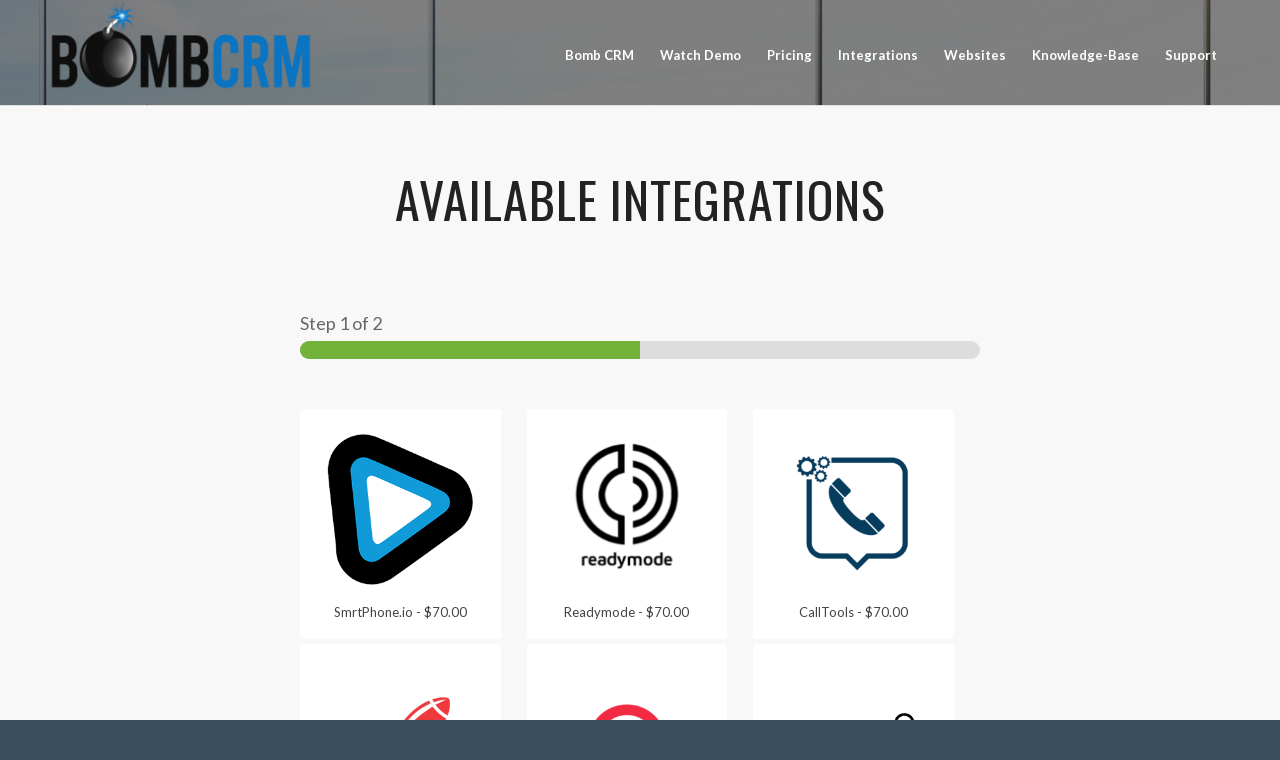

--- FILE ---
content_type: text/html; charset=UTF-8
request_url: https://bombcrm.com/integrations/
body_size: 15451
content:
<!DOCTYPE html>
<html lang="en-US" class="html_stretched responsive av-preloader-disabled av-default-lightbox  html_header_top html_logo_left html_main_nav_header html_menu_right html_slim html_header_sticky_disabled html_header_shrinking_disabled html_header_transparency html_mobile_menu_phone html_header_searchicon_disabled html_content_align_center html_header_unstick_top_disabled html_header_stretch_disabled html_minimal_header html_av-overlay-side html_av-overlay-side-classic html_av-submenu-noclone html_entry_id_167 av-cookies-no-cookie-consent av-no-preview html_text_menu_active ">
<head>
<meta charset="UTF-8" />
<meta id="myViewport" name="viewport" content="width=device-width" />     <script>         window.onload = function () {

 >           if(window.innerWidth <= 360) {

                var mvp = document.getElementById('myViewport');                 mvp.setAttribute('content','width=360');             }         }      </script>
<meta name="robots" content="index, follow" />


<!-- mobile setting -->
<meta name="viewport" content="width=device-width, initial-scale=1">

<!-- Scripts/CSS and wp_head hook -->
<title>Integrations &#8211; Bomb CRM</title>
<meta name='robots' content='max-image-preview:large' />
	<style>img:is([sizes="auto" i], [sizes^="auto," i]) { contain-intrinsic-size: 3000px 1500px }</style>
	<!-- Google tag (gtag.js) consent mode dataLayer added by Site Kit -->
<script type="text/javascript" id="google_gtagjs-js-consent-mode-data-layer">
/* <![CDATA[ */
window.dataLayer = window.dataLayer || [];function gtag(){dataLayer.push(arguments);}
gtag('consent', 'default', {"ad_personalization":"denied","ad_storage":"denied","ad_user_data":"denied","analytics_storage":"denied","functionality_storage":"denied","security_storage":"denied","personalization_storage":"denied","region":["AT","BE","BG","CH","CY","CZ","DE","DK","EE","ES","FI","FR","GB","GR","HR","HU","IE","IS","IT","LI","LT","LU","LV","MT","NL","NO","PL","PT","RO","SE","SI","SK"],"wait_for_update":500});
window._googlesitekitConsentCategoryMap = {"statistics":["analytics_storage"],"marketing":["ad_storage","ad_user_data","ad_personalization"],"functional":["functionality_storage","security_storage"],"preferences":["personalization_storage"]};
window._googlesitekitConsents = {"ad_personalization":"denied","ad_storage":"denied","ad_user_data":"denied","analytics_storage":"denied","functionality_storage":"denied","security_storage":"denied","personalization_storage":"denied","region":["AT","BE","BG","CH","CY","CZ","DE","DK","EE","ES","FI","FR","GB","GR","HR","HU","IE","IS","IT","LI","LT","LU","LV","MT","NL","NO","PL","PT","RO","SE","SI","SK"],"wait_for_update":500};
/* ]]> */
</script>
<!-- End Google tag (gtag.js) consent mode dataLayer added by Site Kit -->
<link rel='dns-prefetch' href='//bombcrm.com' />
<link rel='dns-prefetch' href='//www.googletagmanager.com' />
<link rel="alternate" type="application/rss+xml" title="Bomb CRM &raquo; Feed" href="https://bombcrm.com/feed/" />
<link rel="alternate" type="application/rss+xml" title="Bomb CRM &raquo; Comments Feed" href="https://bombcrm.com/comments/feed/" />

<!-- google webfont font replacement -->

			<script type='text/javascript'>

				(function() {
					
					/*	check if webfonts are disabled by user setting via cookie - or user must opt in.	*/
					var html = document.getElementsByTagName('html')[0];
					var cookie_check = html.className.indexOf('av-cookies-needs-opt-in') >= 0 || html.className.indexOf('av-cookies-can-opt-out') >= 0;
					var allow_continue = true;
					var silent_accept_cookie = html.className.indexOf('av-cookies-user-silent-accept') >= 0;

					if( cookie_check && ! silent_accept_cookie )
					{
						if( ! document.cookie.match(/aviaCookieConsent/) || html.className.indexOf('av-cookies-session-refused') >= 0 )
						{
							allow_continue = false;
						}
						else
						{
							if( ! document.cookie.match(/aviaPrivacyRefuseCookiesHideBar/) )
							{
								allow_continue = false;
							}
							else if( ! document.cookie.match(/aviaPrivacyEssentialCookiesEnabled/) )
							{
								allow_continue = false;
							}
							else if( document.cookie.match(/aviaPrivacyGoogleWebfontsDisabled/) )
							{
								allow_continue = false;
							}
						}
					}
					
					if( allow_continue )
					{
						var f = document.createElement('link');
					
						f.type 	= 'text/css';
						f.rel 	= 'stylesheet';
						f.href 	= '//fonts.googleapis.com/css?family=Oswald%7CLato:300,400,700';
						f.id 	= 'avia-google-webfont';

						document.getElementsByTagName('head')[0].appendChild(f);
					}
				})();
			
			</script>
			<script type="text/javascript">
/* <![CDATA[ */
window._wpemojiSettings = {"baseUrl":"https:\/\/s.w.org\/images\/core\/emoji\/16.0.1\/72x72\/","ext":".png","svgUrl":"https:\/\/s.w.org\/images\/core\/emoji\/16.0.1\/svg\/","svgExt":".svg","source":{"concatemoji":"https:\/\/bombcrm.com\/wp-includes\/js\/wp-emoji-release.min.js?ver=6.8.3"}};
/*! This file is auto-generated */
!function(s,n){var o,i,e;function c(e){try{var t={supportTests:e,timestamp:(new Date).valueOf()};sessionStorage.setItem(o,JSON.stringify(t))}catch(e){}}function p(e,t,n){e.clearRect(0,0,e.canvas.width,e.canvas.height),e.fillText(t,0,0);var t=new Uint32Array(e.getImageData(0,0,e.canvas.width,e.canvas.height).data),a=(e.clearRect(0,0,e.canvas.width,e.canvas.height),e.fillText(n,0,0),new Uint32Array(e.getImageData(0,0,e.canvas.width,e.canvas.height).data));return t.every(function(e,t){return e===a[t]})}function u(e,t){e.clearRect(0,0,e.canvas.width,e.canvas.height),e.fillText(t,0,0);for(var n=e.getImageData(16,16,1,1),a=0;a<n.data.length;a++)if(0!==n.data[a])return!1;return!0}function f(e,t,n,a){switch(t){case"flag":return n(e,"\ud83c\udff3\ufe0f\u200d\u26a7\ufe0f","\ud83c\udff3\ufe0f\u200b\u26a7\ufe0f")?!1:!n(e,"\ud83c\udde8\ud83c\uddf6","\ud83c\udde8\u200b\ud83c\uddf6")&&!n(e,"\ud83c\udff4\udb40\udc67\udb40\udc62\udb40\udc65\udb40\udc6e\udb40\udc67\udb40\udc7f","\ud83c\udff4\u200b\udb40\udc67\u200b\udb40\udc62\u200b\udb40\udc65\u200b\udb40\udc6e\u200b\udb40\udc67\u200b\udb40\udc7f");case"emoji":return!a(e,"\ud83e\udedf")}return!1}function g(e,t,n,a){var r="undefined"!=typeof WorkerGlobalScope&&self instanceof WorkerGlobalScope?new OffscreenCanvas(300,150):s.createElement("canvas"),o=r.getContext("2d",{willReadFrequently:!0}),i=(o.textBaseline="top",o.font="600 32px Arial",{});return e.forEach(function(e){i[e]=t(o,e,n,a)}),i}function t(e){var t=s.createElement("script");t.src=e,t.defer=!0,s.head.appendChild(t)}"undefined"!=typeof Promise&&(o="wpEmojiSettingsSupports",i=["flag","emoji"],n.supports={everything:!0,everythingExceptFlag:!0},e=new Promise(function(e){s.addEventListener("DOMContentLoaded",e,{once:!0})}),new Promise(function(t){var n=function(){try{var e=JSON.parse(sessionStorage.getItem(o));if("object"==typeof e&&"number"==typeof e.timestamp&&(new Date).valueOf()<e.timestamp+604800&&"object"==typeof e.supportTests)return e.supportTests}catch(e){}return null}();if(!n){if("undefined"!=typeof Worker&&"undefined"!=typeof OffscreenCanvas&&"undefined"!=typeof URL&&URL.createObjectURL&&"undefined"!=typeof Blob)try{var e="postMessage("+g.toString()+"("+[JSON.stringify(i),f.toString(),p.toString(),u.toString()].join(",")+"));",a=new Blob([e],{type:"text/javascript"}),r=new Worker(URL.createObjectURL(a),{name:"wpTestEmojiSupports"});return void(r.onmessage=function(e){c(n=e.data),r.terminate(),t(n)})}catch(e){}c(n=g(i,f,p,u))}t(n)}).then(function(e){for(var t in e)n.supports[t]=e[t],n.supports.everything=n.supports.everything&&n.supports[t],"flag"!==t&&(n.supports.everythingExceptFlag=n.supports.everythingExceptFlag&&n.supports[t]);n.supports.everythingExceptFlag=n.supports.everythingExceptFlag&&!n.supports.flag,n.DOMReady=!1,n.readyCallback=function(){n.DOMReady=!0}}).then(function(){return e}).then(function(){var e;n.supports.everything||(n.readyCallback(),(e=n.source||{}).concatemoji?t(e.concatemoji):e.wpemoji&&e.twemoji&&(t(e.twemoji),t(e.wpemoji)))}))}((window,document),window._wpemojiSettings);
/* ]]> */
</script>
<link rel='stylesheet' id='avia-grid-css' href='https://bombcrm.com/wp-content/themes/enfold/css/grid.css?ver=4.7.6.4' type='text/css' media='all' />
<link rel='stylesheet' id='avia-base-css' href='https://bombcrm.com/wp-content/themes/enfold/css/base.css?ver=4.7.6.4' type='text/css' media='all' />
<link rel='stylesheet' id='avia-layout-css' href='https://bombcrm.com/wp-content/themes/enfold/css/layout.css?ver=4.7.6.4' type='text/css' media='all' />
<link rel='stylesheet' id='avia-module-audioplayer-css' href='https://bombcrm.com/wp-content/themes/enfold/config-templatebuilder/avia-shortcodes/audio-player/audio-player.css?ver=6.8.3' type='text/css' media='all' />
<link rel='stylesheet' id='avia-module-blog-css' href='https://bombcrm.com/wp-content/themes/enfold/config-templatebuilder/avia-shortcodes/blog/blog.css?ver=6.8.3' type='text/css' media='all' />
<link rel='stylesheet' id='avia-module-postslider-css' href='https://bombcrm.com/wp-content/themes/enfold/config-templatebuilder/avia-shortcodes/postslider/postslider.css?ver=6.8.3' type='text/css' media='all' />
<link rel='stylesheet' id='avia-module-button-css' href='https://bombcrm.com/wp-content/themes/enfold/config-templatebuilder/avia-shortcodes/buttons/buttons.css?ver=6.8.3' type='text/css' media='all' />
<link rel='stylesheet' id='avia-module-buttonrow-css' href='https://bombcrm.com/wp-content/themes/enfold/config-templatebuilder/avia-shortcodes/buttonrow/buttonrow.css?ver=6.8.3' type='text/css' media='all' />
<link rel='stylesheet' id='avia-module-button-fullwidth-css' href='https://bombcrm.com/wp-content/themes/enfold/config-templatebuilder/avia-shortcodes/buttons_fullwidth/buttons_fullwidth.css?ver=6.8.3' type='text/css' media='all' />
<link rel='stylesheet' id='avia-module-catalogue-css' href='https://bombcrm.com/wp-content/themes/enfold/config-templatebuilder/avia-shortcodes/catalogue/catalogue.css?ver=6.8.3' type='text/css' media='all' />
<link rel='stylesheet' id='avia-module-comments-css' href='https://bombcrm.com/wp-content/themes/enfold/config-templatebuilder/avia-shortcodes/comments/comments.css?ver=6.8.3' type='text/css' media='all' />
<link rel='stylesheet' id='avia-module-contact-css' href='https://bombcrm.com/wp-content/themes/enfold/config-templatebuilder/avia-shortcodes/contact/contact.css?ver=6.8.3' type='text/css' media='all' />
<link rel='stylesheet' id='avia-module-slideshow-css' href='https://bombcrm.com/wp-content/themes/enfold/config-templatebuilder/avia-shortcodes/slideshow/slideshow.css?ver=6.8.3' type='text/css' media='all' />
<link rel='stylesheet' id='avia-module-slideshow-contentpartner-css' href='https://bombcrm.com/wp-content/themes/enfold/config-templatebuilder/avia-shortcodes/contentslider/contentslider.css?ver=6.8.3' type='text/css' media='all' />
<link rel='stylesheet' id='avia-module-countdown-css' href='https://bombcrm.com/wp-content/themes/enfold/config-templatebuilder/avia-shortcodes/countdown/countdown.css?ver=6.8.3' type='text/css' media='all' />
<link rel='stylesheet' id='avia-module-gallery-css' href='https://bombcrm.com/wp-content/themes/enfold/config-templatebuilder/avia-shortcodes/gallery/gallery.css?ver=6.8.3' type='text/css' media='all' />
<link rel='stylesheet' id='avia-module-gallery-hor-css' href='https://bombcrm.com/wp-content/themes/enfold/config-templatebuilder/avia-shortcodes/gallery_horizontal/gallery_horizontal.css?ver=6.8.3' type='text/css' media='all' />
<link rel='stylesheet' id='avia-module-maps-css' href='https://bombcrm.com/wp-content/themes/enfold/config-templatebuilder/avia-shortcodes/google_maps/google_maps.css?ver=6.8.3' type='text/css' media='all' />
<link rel='stylesheet' id='avia-module-gridrow-css' href='https://bombcrm.com/wp-content/themes/enfold/config-templatebuilder/avia-shortcodes/grid_row/grid_row.css?ver=6.8.3' type='text/css' media='all' />
<link rel='stylesheet' id='avia-module-heading-css' href='https://bombcrm.com/wp-content/themes/enfold/config-templatebuilder/avia-shortcodes/heading/heading.css?ver=6.8.3' type='text/css' media='all' />
<link rel='stylesheet' id='avia-module-rotator-css' href='https://bombcrm.com/wp-content/themes/enfold/config-templatebuilder/avia-shortcodes/headline_rotator/headline_rotator.css?ver=6.8.3' type='text/css' media='all' />
<link rel='stylesheet' id='avia-module-hr-css' href='https://bombcrm.com/wp-content/themes/enfold/config-templatebuilder/avia-shortcodes/hr/hr.css?ver=6.8.3' type='text/css' media='all' />
<link rel='stylesheet' id='avia-module-icon-css' href='https://bombcrm.com/wp-content/themes/enfold/config-templatebuilder/avia-shortcodes/icon/icon.css?ver=6.8.3' type='text/css' media='all' />
<link rel='stylesheet' id='avia-module-iconbox-css' href='https://bombcrm.com/wp-content/themes/enfold/config-templatebuilder/avia-shortcodes/iconbox/iconbox.css?ver=6.8.3' type='text/css' media='all' />
<link rel='stylesheet' id='avia-module-icongrid-css' href='https://bombcrm.com/wp-content/themes/enfold/config-templatebuilder/avia-shortcodes/icongrid/icongrid.css?ver=6.8.3' type='text/css' media='all' />
<link rel='stylesheet' id='avia-module-iconlist-css' href='https://bombcrm.com/wp-content/themes/enfold/config-templatebuilder/avia-shortcodes/iconlist/iconlist.css?ver=6.8.3' type='text/css' media='all' />
<link rel='stylesheet' id='avia-module-image-css' href='https://bombcrm.com/wp-content/themes/enfold/config-templatebuilder/avia-shortcodes/image/image.css?ver=6.8.3' type='text/css' media='all' />
<link rel='stylesheet' id='avia-module-hotspot-css' href='https://bombcrm.com/wp-content/themes/enfold/config-templatebuilder/avia-shortcodes/image_hotspots/image_hotspots.css?ver=6.8.3' type='text/css' media='all' />
<link rel='stylesheet' id='avia-module-magazine-css' href='https://bombcrm.com/wp-content/themes/enfold/config-templatebuilder/avia-shortcodes/magazine/magazine.css?ver=6.8.3' type='text/css' media='all' />
<link rel='stylesheet' id='avia-module-masonry-css' href='https://bombcrm.com/wp-content/themes/enfold/config-templatebuilder/avia-shortcodes/masonry_entries/masonry_entries.css?ver=6.8.3' type='text/css' media='all' />
<link rel='stylesheet' id='avia-siteloader-css' href='https://bombcrm.com/wp-content/themes/enfold/css/avia-snippet-site-preloader.css?ver=6.8.3' type='text/css' media='all' />
<link rel='stylesheet' id='avia-module-menu-css' href='https://bombcrm.com/wp-content/themes/enfold/config-templatebuilder/avia-shortcodes/menu/menu.css?ver=6.8.3' type='text/css' media='all' />
<link rel='stylesheet' id='avia-modfule-notification-css' href='https://bombcrm.com/wp-content/themes/enfold/config-templatebuilder/avia-shortcodes/notification/notification.css?ver=6.8.3' type='text/css' media='all' />
<link rel='stylesheet' id='avia-module-numbers-css' href='https://bombcrm.com/wp-content/themes/enfold/config-templatebuilder/avia-shortcodes/numbers/numbers.css?ver=6.8.3' type='text/css' media='all' />
<link rel='stylesheet' id='avia-module-portfolio-css' href='https://bombcrm.com/wp-content/themes/enfold/config-templatebuilder/avia-shortcodes/portfolio/portfolio.css?ver=6.8.3' type='text/css' media='all' />
<link rel='stylesheet' id='avia-module-post-metadata-css' href='https://bombcrm.com/wp-content/themes/enfold/config-templatebuilder/avia-shortcodes/post_metadata/post_metadata.css?ver=6.8.3' type='text/css' media='all' />
<link rel='stylesheet' id='avia-module-progress-bar-css' href='https://bombcrm.com/wp-content/themes/enfold/config-templatebuilder/avia-shortcodes/progressbar/progressbar.css?ver=6.8.3' type='text/css' media='all' />
<link rel='stylesheet' id='avia-module-promobox-css' href='https://bombcrm.com/wp-content/themes/enfold/config-templatebuilder/avia-shortcodes/promobox/promobox.css?ver=6.8.3' type='text/css' media='all' />
<link rel='stylesheet' id='avia-sc-search-css' href='https://bombcrm.com/wp-content/themes/enfold/config-templatebuilder/avia-shortcodes/search/search.css?ver=6.8.3' type='text/css' media='all' />
<link rel='stylesheet' id='avia-module-slideshow-accordion-css' href='https://bombcrm.com/wp-content/themes/enfold/config-templatebuilder/avia-shortcodes/slideshow_accordion/slideshow_accordion.css?ver=6.8.3' type='text/css' media='all' />
<link rel='stylesheet' id='avia-module-slideshow-feature-image-css' href='https://bombcrm.com/wp-content/themes/enfold/config-templatebuilder/avia-shortcodes/slideshow_feature_image/slideshow_feature_image.css?ver=6.8.3' type='text/css' media='all' />
<link rel='stylesheet' id='avia-module-slideshow-fullsize-css' href='https://bombcrm.com/wp-content/themes/enfold/config-templatebuilder/avia-shortcodes/slideshow_fullsize/slideshow_fullsize.css?ver=6.8.3' type='text/css' media='all' />
<link rel='stylesheet' id='avia-module-slideshow-fullscreen-css' href='https://bombcrm.com/wp-content/themes/enfold/config-templatebuilder/avia-shortcodes/slideshow_fullscreen/slideshow_fullscreen.css?ver=6.8.3' type='text/css' media='all' />
<link rel='stylesheet' id='avia-module-slideshow-ls-css' href='https://bombcrm.com/wp-content/themes/enfold/config-templatebuilder/avia-shortcodes/slideshow_layerslider/slideshow_layerslider.css?ver=6.8.3' type='text/css' media='all' />
<link rel='stylesheet' id='avia-module-social-css' href='https://bombcrm.com/wp-content/themes/enfold/config-templatebuilder/avia-shortcodes/social_share/social_share.css?ver=6.8.3' type='text/css' media='all' />
<link rel='stylesheet' id='avia-module-tabsection-css' href='https://bombcrm.com/wp-content/themes/enfold/config-templatebuilder/avia-shortcodes/tab_section/tab_section.css?ver=6.8.3' type='text/css' media='all' />
<link rel='stylesheet' id='avia-module-table-css' href='https://bombcrm.com/wp-content/themes/enfold/config-templatebuilder/avia-shortcodes/table/table.css?ver=6.8.3' type='text/css' media='all' />
<link rel='stylesheet' id='avia-module-tabs-css' href='https://bombcrm.com/wp-content/themes/enfold/config-templatebuilder/avia-shortcodes/tabs/tabs.css?ver=6.8.3' type='text/css' media='all' />
<link rel='stylesheet' id='avia-module-team-css' href='https://bombcrm.com/wp-content/themes/enfold/config-templatebuilder/avia-shortcodes/team/team.css?ver=6.8.3' type='text/css' media='all' />
<link rel='stylesheet' id='avia-module-testimonials-css' href='https://bombcrm.com/wp-content/themes/enfold/config-templatebuilder/avia-shortcodes/testimonials/testimonials.css?ver=6.8.3' type='text/css' media='all' />
<link rel='stylesheet' id='avia-module-timeline-css' href='https://bombcrm.com/wp-content/themes/enfold/config-templatebuilder/avia-shortcodes/timeline/timeline.css?ver=6.8.3' type='text/css' media='all' />
<link rel='stylesheet' id='avia-module-toggles-css' href='https://bombcrm.com/wp-content/themes/enfold/config-templatebuilder/avia-shortcodes/toggles/toggles.css?ver=6.8.3' type='text/css' media='all' />
<link rel='stylesheet' id='avia-module-video-css' href='https://bombcrm.com/wp-content/themes/enfold/config-templatebuilder/avia-shortcodes/video/video.css?ver=6.8.3' type='text/css' media='all' />
<style id='wp-emoji-styles-inline-css' type='text/css'>

	img.wp-smiley, img.emoji {
		display: inline !important;
		border: none !important;
		box-shadow: none !important;
		height: 1em !important;
		width: 1em !important;
		margin: 0 0.07em !important;
		vertical-align: -0.1em !important;
		background: none !important;
		padding: 0 !important;
	}
</style>
<link rel='stylesheet' id='wp-block-library-css' href='https://bombcrm.com/wp-includes/css/dist/block-library/style.min.css?ver=6.8.3' type='text/css' media='all' />
<style id='classic-theme-styles-inline-css' type='text/css'>
/*! This file is auto-generated */
.wp-block-button__link{color:#fff;background-color:#32373c;border-radius:9999px;box-shadow:none;text-decoration:none;padding:calc(.667em + 2px) calc(1.333em + 2px);font-size:1.125em}.wp-block-file__button{background:#32373c;color:#fff;text-decoration:none}
</style>
<style id='global-styles-inline-css' type='text/css'>
:root{--wp--preset--aspect-ratio--square: 1;--wp--preset--aspect-ratio--4-3: 4/3;--wp--preset--aspect-ratio--3-4: 3/4;--wp--preset--aspect-ratio--3-2: 3/2;--wp--preset--aspect-ratio--2-3: 2/3;--wp--preset--aspect-ratio--16-9: 16/9;--wp--preset--aspect-ratio--9-16: 9/16;--wp--preset--color--black: #000000;--wp--preset--color--cyan-bluish-gray: #abb8c3;--wp--preset--color--white: #ffffff;--wp--preset--color--pale-pink: #f78da7;--wp--preset--color--vivid-red: #cf2e2e;--wp--preset--color--luminous-vivid-orange: #ff6900;--wp--preset--color--luminous-vivid-amber: #fcb900;--wp--preset--color--light-green-cyan: #7bdcb5;--wp--preset--color--vivid-green-cyan: #00d084;--wp--preset--color--pale-cyan-blue: #8ed1fc;--wp--preset--color--vivid-cyan-blue: #0693e3;--wp--preset--color--vivid-purple: #9b51e0;--wp--preset--gradient--vivid-cyan-blue-to-vivid-purple: linear-gradient(135deg,rgba(6,147,227,1) 0%,rgb(155,81,224) 100%);--wp--preset--gradient--light-green-cyan-to-vivid-green-cyan: linear-gradient(135deg,rgb(122,220,180) 0%,rgb(0,208,130) 100%);--wp--preset--gradient--luminous-vivid-amber-to-luminous-vivid-orange: linear-gradient(135deg,rgba(252,185,0,1) 0%,rgba(255,105,0,1) 100%);--wp--preset--gradient--luminous-vivid-orange-to-vivid-red: linear-gradient(135deg,rgba(255,105,0,1) 0%,rgb(207,46,46) 100%);--wp--preset--gradient--very-light-gray-to-cyan-bluish-gray: linear-gradient(135deg,rgb(238,238,238) 0%,rgb(169,184,195) 100%);--wp--preset--gradient--cool-to-warm-spectrum: linear-gradient(135deg,rgb(74,234,220) 0%,rgb(151,120,209) 20%,rgb(207,42,186) 40%,rgb(238,44,130) 60%,rgb(251,105,98) 80%,rgb(254,248,76) 100%);--wp--preset--gradient--blush-light-purple: linear-gradient(135deg,rgb(255,206,236) 0%,rgb(152,150,240) 100%);--wp--preset--gradient--blush-bordeaux: linear-gradient(135deg,rgb(254,205,165) 0%,rgb(254,45,45) 50%,rgb(107,0,62) 100%);--wp--preset--gradient--luminous-dusk: linear-gradient(135deg,rgb(255,203,112) 0%,rgb(199,81,192) 50%,rgb(65,88,208) 100%);--wp--preset--gradient--pale-ocean: linear-gradient(135deg,rgb(255,245,203) 0%,rgb(182,227,212) 50%,rgb(51,167,181) 100%);--wp--preset--gradient--electric-grass: linear-gradient(135deg,rgb(202,248,128) 0%,rgb(113,206,126) 100%);--wp--preset--gradient--midnight: linear-gradient(135deg,rgb(2,3,129) 0%,rgb(40,116,252) 100%);--wp--preset--font-size--small: 13px;--wp--preset--font-size--medium: 20px;--wp--preset--font-size--large: 36px;--wp--preset--font-size--x-large: 42px;--wp--preset--spacing--20: 0.44rem;--wp--preset--spacing--30: 0.67rem;--wp--preset--spacing--40: 1rem;--wp--preset--spacing--50: 1.5rem;--wp--preset--spacing--60: 2.25rem;--wp--preset--spacing--70: 3.38rem;--wp--preset--spacing--80: 5.06rem;--wp--preset--shadow--natural: 6px 6px 9px rgba(0, 0, 0, 0.2);--wp--preset--shadow--deep: 12px 12px 50px rgba(0, 0, 0, 0.4);--wp--preset--shadow--sharp: 6px 6px 0px rgba(0, 0, 0, 0.2);--wp--preset--shadow--outlined: 6px 6px 0px -3px rgba(255, 255, 255, 1), 6px 6px rgba(0, 0, 0, 1);--wp--preset--shadow--crisp: 6px 6px 0px rgba(0, 0, 0, 1);}:where(.is-layout-flex){gap: 0.5em;}:where(.is-layout-grid){gap: 0.5em;}body .is-layout-flex{display: flex;}.is-layout-flex{flex-wrap: wrap;align-items: center;}.is-layout-flex > :is(*, div){margin: 0;}body .is-layout-grid{display: grid;}.is-layout-grid > :is(*, div){margin: 0;}:where(.wp-block-columns.is-layout-flex){gap: 2em;}:where(.wp-block-columns.is-layout-grid){gap: 2em;}:where(.wp-block-post-template.is-layout-flex){gap: 1.25em;}:where(.wp-block-post-template.is-layout-grid){gap: 1.25em;}.has-black-color{color: var(--wp--preset--color--black) !important;}.has-cyan-bluish-gray-color{color: var(--wp--preset--color--cyan-bluish-gray) !important;}.has-white-color{color: var(--wp--preset--color--white) !important;}.has-pale-pink-color{color: var(--wp--preset--color--pale-pink) !important;}.has-vivid-red-color{color: var(--wp--preset--color--vivid-red) !important;}.has-luminous-vivid-orange-color{color: var(--wp--preset--color--luminous-vivid-orange) !important;}.has-luminous-vivid-amber-color{color: var(--wp--preset--color--luminous-vivid-amber) !important;}.has-light-green-cyan-color{color: var(--wp--preset--color--light-green-cyan) !important;}.has-vivid-green-cyan-color{color: var(--wp--preset--color--vivid-green-cyan) !important;}.has-pale-cyan-blue-color{color: var(--wp--preset--color--pale-cyan-blue) !important;}.has-vivid-cyan-blue-color{color: var(--wp--preset--color--vivid-cyan-blue) !important;}.has-vivid-purple-color{color: var(--wp--preset--color--vivid-purple) !important;}.has-black-background-color{background-color: var(--wp--preset--color--black) !important;}.has-cyan-bluish-gray-background-color{background-color: var(--wp--preset--color--cyan-bluish-gray) !important;}.has-white-background-color{background-color: var(--wp--preset--color--white) !important;}.has-pale-pink-background-color{background-color: var(--wp--preset--color--pale-pink) !important;}.has-vivid-red-background-color{background-color: var(--wp--preset--color--vivid-red) !important;}.has-luminous-vivid-orange-background-color{background-color: var(--wp--preset--color--luminous-vivid-orange) !important;}.has-luminous-vivid-amber-background-color{background-color: var(--wp--preset--color--luminous-vivid-amber) !important;}.has-light-green-cyan-background-color{background-color: var(--wp--preset--color--light-green-cyan) !important;}.has-vivid-green-cyan-background-color{background-color: var(--wp--preset--color--vivid-green-cyan) !important;}.has-pale-cyan-blue-background-color{background-color: var(--wp--preset--color--pale-cyan-blue) !important;}.has-vivid-cyan-blue-background-color{background-color: var(--wp--preset--color--vivid-cyan-blue) !important;}.has-vivid-purple-background-color{background-color: var(--wp--preset--color--vivid-purple) !important;}.has-black-border-color{border-color: var(--wp--preset--color--black) !important;}.has-cyan-bluish-gray-border-color{border-color: var(--wp--preset--color--cyan-bluish-gray) !important;}.has-white-border-color{border-color: var(--wp--preset--color--white) !important;}.has-pale-pink-border-color{border-color: var(--wp--preset--color--pale-pink) !important;}.has-vivid-red-border-color{border-color: var(--wp--preset--color--vivid-red) !important;}.has-luminous-vivid-orange-border-color{border-color: var(--wp--preset--color--luminous-vivid-orange) !important;}.has-luminous-vivid-amber-border-color{border-color: var(--wp--preset--color--luminous-vivid-amber) !important;}.has-light-green-cyan-border-color{border-color: var(--wp--preset--color--light-green-cyan) !important;}.has-vivid-green-cyan-border-color{border-color: var(--wp--preset--color--vivid-green-cyan) !important;}.has-pale-cyan-blue-border-color{border-color: var(--wp--preset--color--pale-cyan-blue) !important;}.has-vivid-cyan-blue-border-color{border-color: var(--wp--preset--color--vivid-cyan-blue) !important;}.has-vivid-purple-border-color{border-color: var(--wp--preset--color--vivid-purple) !important;}.has-vivid-cyan-blue-to-vivid-purple-gradient-background{background: var(--wp--preset--gradient--vivid-cyan-blue-to-vivid-purple) !important;}.has-light-green-cyan-to-vivid-green-cyan-gradient-background{background: var(--wp--preset--gradient--light-green-cyan-to-vivid-green-cyan) !important;}.has-luminous-vivid-amber-to-luminous-vivid-orange-gradient-background{background: var(--wp--preset--gradient--luminous-vivid-amber-to-luminous-vivid-orange) !important;}.has-luminous-vivid-orange-to-vivid-red-gradient-background{background: var(--wp--preset--gradient--luminous-vivid-orange-to-vivid-red) !important;}.has-very-light-gray-to-cyan-bluish-gray-gradient-background{background: var(--wp--preset--gradient--very-light-gray-to-cyan-bluish-gray) !important;}.has-cool-to-warm-spectrum-gradient-background{background: var(--wp--preset--gradient--cool-to-warm-spectrum) !important;}.has-blush-light-purple-gradient-background{background: var(--wp--preset--gradient--blush-light-purple) !important;}.has-blush-bordeaux-gradient-background{background: var(--wp--preset--gradient--blush-bordeaux) !important;}.has-luminous-dusk-gradient-background{background: var(--wp--preset--gradient--luminous-dusk) !important;}.has-pale-ocean-gradient-background{background: var(--wp--preset--gradient--pale-ocean) !important;}.has-electric-grass-gradient-background{background: var(--wp--preset--gradient--electric-grass) !important;}.has-midnight-gradient-background{background: var(--wp--preset--gradient--midnight) !important;}.has-small-font-size{font-size: var(--wp--preset--font-size--small) !important;}.has-medium-font-size{font-size: var(--wp--preset--font-size--medium) !important;}.has-large-font-size{font-size: var(--wp--preset--font-size--large) !important;}.has-x-large-font-size{font-size: var(--wp--preset--font-size--x-large) !important;}
:where(.wp-block-post-template.is-layout-flex){gap: 1.25em;}:where(.wp-block-post-template.is-layout-grid){gap: 1.25em;}
:where(.wp-block-columns.is-layout-flex){gap: 2em;}:where(.wp-block-columns.is-layout-grid){gap: 2em;}
:root :where(.wp-block-pullquote){font-size: 1.5em;line-height: 1.6;}
</style>
<link rel='stylesheet' id='wpforms-classic-full-css' href='https://bombcrm.com/wp-content/plugins/wpforms/assets/css/frontend/classic/wpforms-full.min.css?ver=1.9.2.2' type='text/css' media='all' />
<link rel='stylesheet' id='avia-scs-css' href='https://bombcrm.com/wp-content/themes/enfold/css/shortcodes.css?ver=4.7.6.4' type='text/css' media='all' />
<link rel='stylesheet' id='avia-popup-css-css' href='https://bombcrm.com/wp-content/themes/enfold/js/aviapopup/magnific-popup.css?ver=4.7.6.4' type='text/css' media='screen' />
<link rel='stylesheet' id='avia-lightbox-css' href='https://bombcrm.com/wp-content/themes/enfold/css/avia-snippet-lightbox.css?ver=4.7.6.4' type='text/css' media='screen' />
<link rel='stylesheet' id='avia-widget-css-css' href='https://bombcrm.com/wp-content/themes/enfold/css/avia-snippet-widget.css?ver=4.7.6.4' type='text/css' media='screen' />
<link rel='stylesheet' id='avia-dynamic-css' href='https://bombcrm.com/wp-content/uploads/dynamic_avia/enfold.css?ver=65ce7e88f4018' type='text/css' media='all' />
<link rel='stylesheet' id='avia-custom-css' href='https://bombcrm.com/wp-content/themes/enfold/css/custom.css?ver=4.7.6.4' type='text/css' media='all' />
<script type="text/javascript" src="https://bombcrm.com/wp-includes/js/jquery/jquery.min.js?ver=3.7.1" id="jquery-core-js"></script>
<script type="text/javascript" src="https://bombcrm.com/wp-includes/js/jquery/jquery-migrate.min.js?ver=3.4.1" id="jquery-migrate-js"></script>
<script type="text/javascript" src="https://bombcrm.com/wp-content/themes/enfold/js/avia-compat.js?ver=4.7.6.4" id="avia-compat-js"></script>

<!-- Google tag (gtag.js) snippet added by Site Kit -->
<!-- Google Analytics snippet added by Site Kit -->
<script type="text/javascript" src="https://www.googletagmanager.com/gtag/js?id=GT-MRM52CK" id="google_gtagjs-js" async></script>
<script type="text/javascript" id="google_gtagjs-js-after">
/* <![CDATA[ */
window.dataLayer = window.dataLayer || [];function gtag(){dataLayer.push(arguments);}
gtag("set","linker",{"domains":["bombcrm.com"]});
gtag("js", new Date());
gtag("set", "developer_id.dZTNiMT", true);
gtag("config", "GT-MRM52CK");
/* ]]> */
</script>
<link rel="https://api.w.org/" href="https://bombcrm.com/wp-json/" /><link rel="alternate" title="JSON" type="application/json" href="https://bombcrm.com/wp-json/wp/v2/pages/167" /><link rel="EditURI" type="application/rsd+xml" title="RSD" href="https://bombcrm.com/xmlrpc.php?rsd" />
<meta name="generator" content="WordPress 6.8.3" />
<link rel="canonical" href="https://bombcrm.com/integrations/" />
<link rel='shortlink' href='https://bombcrm.com/?p=167' />
<link rel="alternate" title="oEmbed (JSON)" type="application/json+oembed" href="https://bombcrm.com/wp-json/oembed/1.0/embed?url=https%3A%2F%2Fbombcrm.com%2Fintegrations%2F" />
<link rel="alternate" title="oEmbed (XML)" type="text/xml+oembed" href="https://bombcrm.com/wp-json/oembed/1.0/embed?url=https%3A%2F%2Fbombcrm.com%2Fintegrations%2F&#038;format=xml" />
<meta name="generator" content="Site Kit by Google 1.170.0" /><link rel="profile" href="http://gmpg.org/xfn/11" />
<link rel="alternate" type="application/rss+xml" title="Bomb CRM RSS2 Feed" href="https://bombcrm.com/feed/" />
<link rel="pingback" href="https://bombcrm.com/xmlrpc.php" />
<!--[if lt IE 9]><script src="https://bombcrm.com/wp-content/themes/enfold/js/html5shiv.js"></script><![endif]-->
<link rel="icon" href="https://bombcrm.com/wp-content/uploads/2021/05/favicon.png" type="image/png">
<meta name="generator" content="Elementor 3.33.1; features: e_font_icon_svg, additional_custom_breakpoints; settings: css_print_method-external, google_font-enabled, font_display-swap">

<!-- Meta Pixel Code -->
<script type='text/javascript'>
!function(f,b,e,v,n,t,s){if(f.fbq)return;n=f.fbq=function(){n.callMethod?
n.callMethod.apply(n,arguments):n.queue.push(arguments)};if(!f._fbq)f._fbq=n;
n.push=n;n.loaded=!0;n.version='2.0';n.queue=[];t=b.createElement(e);t.async=!0;
t.src=v;s=b.getElementsByTagName(e)[0];s.parentNode.insertBefore(t,s)}(window,
document,'script','https://connect.facebook.net/en_US/fbevents.js?v=next');
</script>
<!-- End Meta Pixel Code -->

      <script type='text/javascript'>
        var url = window.location.origin + '?ob=open-bridge';
        fbq('set', 'openbridge', '370393299076342', url);
      </script>
    <script type='text/javascript'>fbq('init', '370393299076342', {}, {
    "agent": "wordpress-6.8.3-3.0.16"
})</script><script type='text/javascript'>
    fbq('track', 'PageView', []);
  </script>
<!-- Meta Pixel Code -->
<noscript>
<img height="1" width="1" style="display:none" alt="fbpx"
src="https://www.facebook.com/tr?id=370393299076342&ev=PageView&noscript=1" />
</noscript>
<!-- End Meta Pixel Code -->
			<style>
				.e-con.e-parent:nth-of-type(n+4):not(.e-lazyloaded):not(.e-no-lazyload),
				.e-con.e-parent:nth-of-type(n+4):not(.e-lazyloaded):not(.e-no-lazyload) * {
					background-image: none !important;
				}
				@media screen and (max-height: 1024px) {
					.e-con.e-parent:nth-of-type(n+3):not(.e-lazyloaded):not(.e-no-lazyload),
					.e-con.e-parent:nth-of-type(n+3):not(.e-lazyloaded):not(.e-no-lazyload) * {
						background-image: none !important;
					}
				}
				@media screen and (max-height: 640px) {
					.e-con.e-parent:nth-of-type(n+2):not(.e-lazyloaded):not(.e-no-lazyload),
					.e-con.e-parent:nth-of-type(n+2):not(.e-lazyloaded):not(.e-no-lazyload) * {
						background-image: none !important;
					}
				}
			</style>
			
<!-- Google Tag Manager snippet added by Site Kit -->
<script type="text/javascript">
/* <![CDATA[ */

			( function( w, d, s, l, i ) {
				w[l] = w[l] || [];
				w[l].push( {'gtm.start': new Date().getTime(), event: 'gtm.js'} );
				var f = d.getElementsByTagName( s )[0],
					j = d.createElement( s ), dl = l != 'dataLayer' ? '&l=' + l : '';
				j.async = true;
				j.src = 'https://www.googletagmanager.com/gtm.js?id=' + i + dl;
				f.parentNode.insertBefore( j, f );
			} )( window, document, 'script', 'dataLayer', 'GTM-5BXZZLF' );
			
/* ]]> */
</script>

<!-- End Google Tag Manager snippet added by Site Kit -->
		<style type="text/css" id="wp-custom-css">
			#wpforms-submit-22 {
  background-color: #0a74c3;
  border: none;
  color: white;
  padding: 16px 32px;
  text-align: center;
  font-size: 16px;
  margin: 4px 2px;
  transition: 0.3s;
  display: inline-block;
  text-decoration: none;
  cursor: pointer;
}

#wpforms-submit:hover {
	background-color: #2a9ef4;
}

#wpforms-submit-86 {
  background-color: #0a74c3;
  border: none;
  color: white;
  padding: 16px 32px;
  text-align: center;
  font-size: 16px;
  margin: 4px 2px;
  transition: 0.3s;
  display: inline-block;
  text-decoration: none;
  cursor: pointer;
}

#wpforms-submit-86:hover {
	background-color: #2a9ef4;
}

#wpforms-submit-223 {
  background-color: #0a74c3;
  border: none;
  color: white;
  padding: 16px 32px;
  text-align: center;
  font-size: 16px;
  margin: 4px 2px;
  transition: 0.3s;
  display: inline-block;
  text-decoration: none;
  cursor: pointer;
}

#wpforms-submit-23:hover {
	background-color: #2a9ef4;
}

.content, .sidebar{
	padding-top: 15px;
	padding-bottom: 1px
}

#top #header .av-main-nav > li > a {
	padding-top:10px
}

div  .main_color .tabcontainer .active_tab_content, div .main_color .tabcontainer  .active_tab {
    background-color: #ffffff00;
    color: #666666;
}

.js_active .tab_content {
padding: 0px
}

.js_active .active_tab_content {
    display: block;
    visibility: visible;
    z-index: 3;
    position: relative;
    overflow: auto;
    border-style: solid;
    border-width: 0px;
    border-radius: 0px;
    left: 0;
    width: auto;
}

.js_active .tab {
    cursor: pointer;
    margin: 0 5px 0 0;
    display: block;
    float: left;
    z-index: 2;
    position: relative;
    padding: 12px 16px;
    top: 8px;
    font-size: 1em;
    -webkit-touch-callout: none;
    -webkit-user-select: none;
    -khtml-user-select: none;
    -moz-user-select: none;
    -ms-user-select: none;
    user-select: none;
    border-style: none;
    border-width: 0px;
}

.main_color .sidebar_tab, .main_color .tabcontainer .tab {
    color: #ffffff;
}

.main_color .template-archives  .tabcontainer a, #top .main_color .tabcontainer .tab:hover, #top .main_color .tabcontainer .tab.active_tab {
    color: #0a52bd
}		</style>
		<style type='text/css'>
@font-face {font-family: 'entypo-fontello'; font-weight: normal; font-style: normal; font-display: auto;
src: url('https://bombcrm.com/wp-content/themes/enfold/config-templatebuilder/avia-template-builder/assets/fonts/entypo-fontello.woff2') format('woff2'),
url('https://bombcrm.com/wp-content/themes/enfold/config-templatebuilder/avia-template-builder/assets/fonts/entypo-fontello.woff') format('woff'),
url('https://bombcrm.com/wp-content/themes/enfold/config-templatebuilder/avia-template-builder/assets/fonts/entypo-fontello.ttf') format('truetype'), 
url('https://bombcrm.com/wp-content/themes/enfold/config-templatebuilder/avia-template-builder/assets/fonts/entypo-fontello.svg#entypo-fontello') format('svg'),
url('https://bombcrm.com/wp-content/themes/enfold/config-templatebuilder/avia-template-builder/assets/fonts/entypo-fontello.eot'),
url('https://bombcrm.com/wp-content/themes/enfold/config-templatebuilder/avia-template-builder/assets/fonts/entypo-fontello.eot?#iefix') format('embedded-opentype');
} #top .avia-font-entypo-fontello, body .avia-font-entypo-fontello, html body [data-av_iconfont='entypo-fontello']:before{ font-family: 'entypo-fontello'; }
</style>

<!--
Debugging Info for Theme support: 

Theme: Enfold
Version: 4.7.6.4
Installed: enfold
AviaFramework Version: 5.0
AviaBuilder Version: 4.7.6.4
aviaElementManager Version: 1.0.1
ML:128-PU:19-PLA:11
WP:6.8.3
Compress: CSS:disabled - JS:disabled
Updates: disabled
PLAu:11
-->
</head>




<body id="top" class="wp-singular page-template-default page page-id-167 wp-custom-logo wp-theme-enfold  rtl_columns stretched oswald lato elementor-default elementor-kit-534" itemscope="itemscope" itemtype="https://schema.org/WebPage" >

			<!-- Google Tag Manager (noscript) snippet added by Site Kit -->
		<noscript>
			<iframe src="https://www.googletagmanager.com/ns.html?id=GTM-5BXZZLF" height="0" width="0" style="display:none;visibility:hidden"></iframe>
		</noscript>
		<!-- End Google Tag Manager (noscript) snippet added by Site Kit -->
		
	<div id='wrap_all'>

	
<header id='header' class='all_colors header_color light_bg_color  av_header_top av_logo_left av_main_nav_header av_menu_right av_slim av_header_sticky_disabled av_header_shrinking_disabled av_header_stretch_disabled av_mobile_menu_phone av_header_transparency av_header_searchicon_disabled av_header_unstick_top_disabled av_minimal_header av_bottom_nav_disabled  av_header_border_disabled'  role="banner" itemscope="itemscope" itemtype="https://schema.org/WPHeader" >

		<div  id='header_main' class='container_wrap container_wrap_logo'>
	
        <div class='container av-logo-container'><div class='inner-container'><span class='logo'><a href='https://bombcrm.com/'><img height="100" width="300" src='https://bombcrm.com/wp-content/uploads/2021/05/logo-300x103.png' alt='Bomb CRM' title='' /></a></span><nav class='main_menu' data-selectname='Select a page'  role="navigation" itemscope="itemscope" itemtype="https://schema.org/SiteNavigationElement" ><div class="avia-menu av-main-nav-wrap"><ul id="avia-menu" class="menu av-main-nav"><li id="menu-item-124" class="menu-item menu-item-type-post_type menu-item-object-page menu-item-home menu-item-top-level menu-item-top-level-1"><a href="https://bombcrm.com/" itemprop="url"><span class="avia-bullet"></span><span class="avia-menu-text">Bomb CRM</span><span class="avia-menu-fx"><span class="avia-arrow-wrap"><span class="avia-arrow"></span></span></span></a></li>
<li id="menu-item-145" class="menu-item menu-item-type-post_type menu-item-object-page menu-item-top-level menu-item-top-level-2"><a href="https://bombcrm.com/demo/" itemprop="url"><span class="avia-bullet"></span><span class="avia-menu-text">Watch Demo</span><span class="avia-menu-fx"><span class="avia-arrow-wrap"><span class="avia-arrow"></span></span></span></a></li>
<li id="menu-item-126" class="menu-item menu-item-type-post_type menu-item-object-page menu-item-top-level menu-item-top-level-3"><a href="https://bombcrm.com/pricing/" itemprop="url"><span class="avia-bullet"></span><span class="avia-menu-text">Pricing</span><span class="avia-menu-fx"><span class="avia-arrow-wrap"><span class="avia-arrow"></span></span></span></a></li>
<li id="menu-item-168" class="menu-item menu-item-type-post_type menu-item-object-page current-menu-item page_item page-item-167 current_page_item menu-item-mega-parent  menu-item-top-level menu-item-top-level-4"><a href="https://bombcrm.com/integrations/" itemprop="url"><span class="avia-bullet"></span><span class="avia-menu-text">Integrations</span><span class="avia-menu-fx"><span class="avia-arrow-wrap"><span class="avia-arrow"></span></span></span></a></li>
<li id="menu-item-381" class="menu-item menu-item-type-post_type menu-item-object-page menu-item-mega-parent  menu-item-top-level menu-item-top-level-5"><a href="https://bombcrm.com/websites/" itemprop="url"><span class="avia-bullet"></span><span class="avia-menu-text">Websites</span><span class="avia-menu-fx"><span class="avia-arrow-wrap"><span class="avia-arrow"></span></span></span></a></li>
<li id="menu-item-125" class="menu-item menu-item-type-post_type menu-item-object-page menu-item-top-level menu-item-top-level-6"><a href="https://bombcrm.com/knowledge-base/" itemprop="url"><span class="avia-bullet"></span><span class="avia-menu-text">Knowledge-Base</span><span class="avia-menu-fx"><span class="avia-arrow-wrap"><span class="avia-arrow"></span></span></span></a></li>
<li id="menu-item-134" class="menu-item menu-item-type-post_type menu-item-object-page menu-item-top-level menu-item-top-level-7"><a href="https://bombcrm.com/support/" itemprop="url"><span class="avia-bullet"></span><span class="avia-menu-text">Support</span><span class="avia-menu-fx"><span class="avia-arrow-wrap"><span class="avia-arrow"></span></span></span></a></li>
<li class="av-burger-menu-main menu-item-avia-special ">
	        			<a href="#" aria-label="Menu" aria-hidden="false">
							<span class="av-hamburger av-hamburger--spin av-js-hamburger">
								<span class="av-hamburger-box">
						          <span class="av-hamburger-inner"></span>
						          <strong>Menu</strong>
								</span>
							</span>
							<span class="avia_hidden_link_text">Menu</span>
						</a>
	        		   </li></ul></div></nav></div> </div> 
		<!-- end container_wrap-->
		</div>
		<div class='header_bg'></div>

<!-- end header -->
</header>
		
	<div id='main' class='all_colors' data-scroll-offset='0'>

	<div id='av_section_1'  class='avia-section main_color avia-section-default avia-no-border-styling  av-parallax-section av-section-color-overlay-active avia-bg-style-parallax  avia-builder-el-0  el_before_av_one_full  avia-builder-el-first   av-small-hide av-mini-hide container_wrap fullsize' style=' '  data-section-bg-repeat='no-repeat'><div class='av-parallax' data-avia-parallax-ratio='0.3' ><div class='av-parallax-inner main_color  avia-full-stretch' style = 'background-repeat: no-repeat; background-image: url(https://bombcrm.com/wp-content/uploads/2021/05/1393237-1500x1000.jpg);background-attachment: scroll; background-position: center center; ' ></div></div><div class='av-section-color-overlay-wrap'><div class='av-section-color-overlay' style='opacity: 0.5; background-color: #000000; '></div><div class='container' ><main  role="main" itemprop="mainContentOfPage"  class='template-page content  av-content-full alpha units'><div class='post-entry post-entry-type-page post-entry-167'><div class='entry-content-wrapper clearfix'></div></div></main><!-- close content main element --></div></div></div><div id='after_section_1'  class='main_color av_default_container_wrap container_wrap fullsize' style=' '  ><div class='container' ><div class='template-page content  av-content-full alpha units'><div class='post-entry post-entry-type-page post-entry-167'><div class='entry-content-wrapper clearfix'>
<div class="flex_column av_one_full  flex_column_div av-zero-column-padding first  avia-builder-el-1  el_after_av_section  el_before_av_one_fifth  avia-builder-el-first  " style='margin-top:50px; margin-bottom:0px; border-radius:0px; '><div  style='padding-bottom:10px; font-size:50px;' class='av-special-heading av-special-heading-h1  blockquote modern-quote modern-centered  avia-builder-el-2  avia-builder-el-no-sibling  av-inherit-size '><h1 class='av-special-heading-tag '  itemprop="headline"  >Available Integrations</h1><div class='special-heading-border'><div class='special-heading-inner-border' ></div></div></div></div><div class="flex_column av_one_fifth  flex_column_div av-zero-column-padding first  avia-builder-el-3  el_after_av_one_full  el_before_av_three_fifth  column-top-margin" style='border-radius:0px; '></div></p>
<div class="flex_column av_three_fifth  flex_column_div av-zero-column-padding   avia-builder-el-4  el_after_av_one_fifth  el_before_av_one_fifth  column-top-margin" style='border-radius:0px; '><section class="av_textblock_section "  itemscope="itemscope" itemtype="https://schema.org/CreativeWork" ><div class='avia_textblock  '   itemprop="text" ><div class="wpforms-container wpforms-container-full wpforms-stripe" id="wpforms-166"><form id="wpforms-form-166" class="wpforms-validate wpforms-form wpforms-ajax-form" data-formid="166" method="post" enctype="multipart/form-data" action="/integrations/" data-token="2f18de1c3dcb57bc872fbdbc2e20061d" data-token-time="1768743357"><noscript class="wpforms-error-noscript">Please enable JavaScript in your browser to complete this form.</noscript><div class="wpforms-page-indicator progress" data-indicator="progress" data-indicator-color="#72b239" data-scroll="1"><span class="wpforms-page-indicator-page-title" ></span><span class="wpforms-page-indicator-page-title-sep" style="display:none;"> - </span><span class="wpforms-page-indicator-steps">Step <span class="wpforms-page-indicator-steps-current">1</span> of 2</span><div class="wpforms-page-indicator-page-progress-wrap"><div class="wpforms-page-indicator-page-progress" style="width:50%;background-color:#72b239"></div></div></div><div class="wpforms-field-container"><div class="wpforms-page wpforms-page-1 " data-page="1"><div id="wpforms-166-field_4-container" class="wpforms-field wpforms-field-pagebreak" data-field-id="4"></div><div id="wpforms-166-field_1-container" class="wpforms-field wpforms-field-payment-multiple wpforms-list-3-columns" data-field-id="1"><label class="wpforms-field-label wpforms-label-hide">Available Integrations</label><ul id="wpforms-166-field_1" class="wpforms-image-choices wpforms-image-choices-modern"><li class="choice-1 wpforms-image-choices-item"><label class="wpforms-field-label-inline" for="wpforms-166-field_1_1"><span class="wpforms-image-choices-image"><img decoding="async" src="https://bombcrm.com/wp-content/uploads/2021/05/Smrtphone.png" alt="SmrtPhone.io" title="SmrtPhone.io"></span><input type="radio" id="wpforms-166-field_1_1" class="wpforms-payment-price wpforms-screen-reader-element" data-amount="70.00" name="wpforms[fields][1]" value="1"  ><span class="wpforms-image-choices-label">SmrtPhone.io - <span class="wpforms-currency-symbol">&#036;70.00</span></span></label></li><li class="choice-2 wpforms-image-choices-item"><label class="wpforms-field-label-inline" for="wpforms-166-field_1_2"><span class="wpforms-image-choices-image"><img decoding="async" src="https://bombcrm.com/wp-content/uploads/2023/04/4473a931-879b-4277-8bb7-cf077dcbc554.png" alt="Readymode" title="Readymode"></span><input type="radio" id="wpforms-166-field_1_2" class="wpforms-payment-price wpforms-screen-reader-element" data-amount="70.00" name="wpforms[fields][1]" value="2"  ><span class="wpforms-image-choices-label">Readymode - <span class="wpforms-currency-symbol">&#036;70.00</span></span></label></li><li class="choice-3 wpforms-image-choices-item"><label class="wpforms-field-label-inline" for="wpforms-166-field_1_3"><span class="wpforms-image-choices-image"><img decoding="async" src="https://bombcrm.com/wp-content/uploads/2021/05/59bfffe7a53f06e7fbfc56caba9949ff_2_250x250.png" alt="CallTools" title="CallTools"></span><input type="radio" id="wpforms-166-field_1_3" class="wpforms-payment-price wpforms-screen-reader-element" data-amount="70.00" name="wpforms[fields][1]" value="3"  ><span class="wpforms-image-choices-label">CallTools - <span class="wpforms-currency-symbol">&#036;70.00</span></span></label></li><li class="choice-4 wpforms-image-choices-item"><label class="wpforms-field-label-inline" for="wpforms-166-field_1_4"><span class="wpforms-image-choices-image"><img decoding="async" src="https://bombcrm.com/wp-content/uploads/2021/05/LaunchSquare-2.png" alt="Launch Control" title="Launch Control"></span><input type="radio" id="wpforms-166-field_1_4" class="wpforms-payment-price wpforms-screen-reader-element" data-amount="60.00" name="wpforms[fields][1]" value="4"  ><span class="wpforms-image-choices-label">Launch Control - <span class="wpforms-currency-symbol">&#036;60.00</span></span></label></li><li class="choice-5 wpforms-image-choices-item"><label class="wpforms-field-label-inline" for="wpforms-166-field_1_5"><span class="wpforms-image-choices-image"><img decoding="async" src="https://bombcrm.com/wp-content/uploads/2021/05/twilio-mark-red_250x250.png" alt="Twilio" title="Twilio"></span><input type="radio" id="wpforms-166-field_1_5" class="wpforms-payment-price wpforms-screen-reader-element" data-amount="70.00" name="wpforms[fields][1]" value="5"  ><span class="wpforms-image-choices-label">Twilio - <span class="wpforms-currency-symbol">&#036;70.00</span></span></label></li><li class="choice-6 wpforms-image-choices-item"><label class="wpforms-field-label-inline" for="wpforms-166-field_1_6"><span class="wpforms-image-choices-image"><img decoding="async" src="https://bombcrm.com/wp-content/uploads/2021/05/RoorSquared.png" alt="Roor" title="Roor"></span><input type="radio" id="wpforms-166-field_1_6" class="wpforms-payment-price wpforms-screen-reader-element" data-amount="70.00" name="wpforms[fields][1]" value="6"  ><span class="wpforms-image-choices-label">Roor - <span class="wpforms-currency-symbol">&#036;70.00</span></span></label></li><li class="choice-7 wpforms-image-choices-item"><label class="wpforms-field-label-inline" for="wpforms-166-field_1_7"><span class="wpforms-image-choices-image"><img decoding="async" src="https://bombcrm.com/wp-content/uploads/2021/05/BatchDialerSquare.png" alt="BatchLeads" title="BatchLeads"></span><input type="radio" id="wpforms-166-field_1_7" class="wpforms-payment-price wpforms-screen-reader-element" data-amount="60.00" name="wpforms[fields][1]" value="7"  ><span class="wpforms-image-choices-label">BatchLeads - <span class="wpforms-currency-symbol">&#036;60.00</span></span></label></li><li class="choice-8 wpforms-image-choices-item"><label class="wpforms-field-label-inline" for="wpforms-166-field_1_8"><span class="wpforms-image-choices-image"><img decoding="async" src="https://bombcrm.com/wp-content/uploads/2021/05/BatchDialerSquare.png" alt="BatchDialer" title="BatchDialer"></span><input type="radio" id="wpforms-166-field_1_8" class="wpforms-payment-price wpforms-screen-reader-element" data-amount="60.00" name="wpforms[fields][1]" value="8"  ><span class="wpforms-image-choices-label">BatchDialer - <span class="wpforms-currency-symbol">&#036;60.00</span></span></label></li><li class="choice-9 wpforms-image-choices-item"><label class="wpforms-field-label-inline" for="wpforms-166-field_1_9"><span class="wpforms-image-choices-image"><img decoding="async" src="https://bombcrm.com/wp-content/uploads/2021/05/DocuSignSquare.png" alt="DocuSign" title="DocuSign"></span><input type="radio" id="wpforms-166-field_1_9" class="wpforms-payment-price wpforms-screen-reader-element" data-amount="100.00" name="wpforms[fields][1]" value="9"  ><span class="wpforms-image-choices-label">DocuSign - <span class="wpforms-currency-symbol">&#036;100.00</span></span></label></li><li class="choice-11 wpforms-image-choices-item"><label class="wpforms-field-label-inline" for="wpforms-166-field_1_11"><span class="wpforms-image-choices-image"><img decoding="async" src="https://bombcrm.com/wp-content/uploads/2021/06/callrail.png" alt="CallRail" title="CallRail"></span><input type="radio" id="wpforms-166-field_1_11" class="wpforms-payment-price wpforms-screen-reader-element" data-amount="60.00" name="wpforms[fields][1]" value="11"  ><span class="wpforms-image-choices-label">CallRail - <span class="wpforms-currency-symbol">&#036;60.00</span></span></label></li><li class="choice-12 wpforms-image-choices-item"><label class="wpforms-field-label-inline" for="wpforms-166-field_1_12"><span class="wpforms-image-choices-image"><img decoding="async" src="https://bombcrm.com/wp-content/uploads/2021/05/sherpa-squarelogo-1599773857824.png" alt="Lead Sherpa" title="Lead Sherpa"></span><input type="radio" id="wpforms-166-field_1_12" class="wpforms-payment-price wpforms-screen-reader-element" data-amount="65.00" name="wpforms[fields][1]" value="12"  ><span class="wpforms-image-choices-label">Lead Sherpa - <span class="wpforms-currency-symbol">&#036;65.00</span></span></label></li><li class="choice-13 wpforms-image-choices-item"><label class="wpforms-field-label-inline" for="wpforms-166-field_1_13"><span class="wpforms-image-choices-image"><img decoding="async" src="https://bombcrm.com/wp-content/uploads/2021/07/slybroadcast-707x530-1.png" alt="SlyBroadcast" title="SlyBroadcast"></span><input type="radio" id="wpforms-166-field_1_13" class="wpforms-payment-price wpforms-screen-reader-element" data-amount="60.00" name="wpforms[fields][1]" value="13"  ><span class="wpforms-image-choices-label">SlyBroadcast - <span class="wpforms-currency-symbol">&#036;60.00</span></span></label></li><li class="choice-14 wpforms-image-choices-item"><label class="wpforms-field-label-inline" for="wpforms-166-field_1_14"><span class="wpforms-image-choices-image"><img decoding="async" src="https://bombcrm.com/wp-content/uploads/2023/08/Logo-OpenGraph.png" alt="SignalWire" title="SignalWire"></span><input type="radio" id="wpforms-166-field_1_14" class="wpforms-payment-price wpforms-screen-reader-element" data-amount="70.00" name="wpforms[fields][1]" value="14"  ><span class="wpforms-image-choices-label">SignalWire - <span class="wpforms-currency-symbol">&#036;70.00</span></span></label></li><li class="choice-15 wpforms-image-choices-item"><label class="wpforms-field-label-inline" for="wpforms-166-field_1_15"><span class="wpforms-image-choices-image"><img decoding="async" src="https://bombcrm.com/wp-content/uploads/2024/03/signnow-vector-logo-2021.png" alt="SignNow" title="SignNow"></span><input type="radio" id="wpforms-166-field_1_15" class="wpforms-payment-price wpforms-screen-reader-element" data-amount="100.00" name="wpforms[fields][1]" value="15"  ><span class="wpforms-image-choices-label">SignNow - <span class="wpforms-currency-symbol">&#036;100.00</span></span></label></li><li class="choice-16 wpforms-image-choices-item"><label class="wpforms-field-label-inline" for="wpforms-166-field_1_16"><span class="wpforms-image-choices-image"><img decoding="async" src="https://bombcrm.com/wp-content/uploads/2024/03/Mailchimp-logo.png" alt="Mailchimp" title="Mailchimp"></span><input type="radio" id="wpforms-166-field_1_16" class="wpforms-payment-price wpforms-screen-reader-element" data-amount="70.00" name="wpforms[fields][1]" value="16"  ><span class="wpforms-image-choices-label">Mailchimp - <span class="wpforms-currency-symbol">&#036;70.00</span></span></label></li></ul></div><div id="wpforms-166-field_3-container" class="wpforms-field wpforms-field-pagebreak" data-field-id="3"><div class="wpforms-clear wpforms-pagebreak-left"><button class="wpforms-page-button wpforms-page-next" data-action="next" data-page="1" data-formid="166" disabled>Proceed To Checkout</button></div></div></div><div class="wpforms-page wpforms-page-2 last " data-page="2" style="display:none;"><div id="wpforms-166-field_6-container" class="wpforms-field wpforms-field-text" data-field-id="6"><label class="wpforms-field-label wpforms-label-hide" for="wpforms-166-field_6">Business Name <span class="wpforms-required-label">*</span></label><input type="text" id="wpforms-166-field_6" class="wpforms-field-large wpforms-field-required" name="wpforms[fields][6]" placeholder="Business Name" required></div><div id="wpforms-166-field_11-container" class="wpforms-field wpforms-field-name wpforms-one-half wpforms-first" data-field-id="11"><label class="wpforms-field-label wpforms-label-hide" for="wpforms-166-field_11">Name <span class="wpforms-required-label">*</span></label><input type="text" id="wpforms-166-field_11" class="wpforms-field-large wpforms-field-required" name="wpforms[fields][11]" placeholder="Full Name" required></div><div id="wpforms-166-field_8-container" class="wpforms-field wpforms-field-email wpforms-one-half" data-field-id="8"><label class="wpforms-field-label wpforms-label-hide" for="wpforms-166-field_8">Email <span class="wpforms-required-label">*</span></label><input type="email" id="wpforms-166-field_8" class="wpforms-field-large wpforms-field-required" name="wpforms[fields][8]" placeholder="Email" spellcheck="false" required></div><div id="wpforms-166-field_9-container" class="wpforms-field wpforms-field-textarea" data-field-id="9"><label class="wpforms-field-label wpforms-label-hide" for="wpforms-166-field_9">Account Access</label><textarea id="wpforms-166-field_9" class="wpforms-field-large" name="wpforms[fields][9]" placeholder="Please provide login information or credentials to access your account and briefly explain how you would like this integration to work..." ></textarea></div><div id="wpforms-166-field_10-container" class="wpforms-field wpforms-field-stripe-credit-card wpforms-two-thirds wpforms-first" data-field-id="10"><label class="wpforms-field-label wpforms-label-hide">Credit Card <span class="wpforms-required-label">*</span></label><div class="wpforms-field-row wpforms-field-large"><div class="wpforms-field-stripe-credit-card-number"><div id="wpforms-166-field_10" class="wpforms-field-stripe-credit-card-cardnumber wpforms-field-required" data-required="required"><!-- a Stripe Element will be inserted here. --></div><input type="text" class="wpforms-stripe-credit-card-hidden-input" name="wpforms[stripe-credit-card-hidden-input-166]" disabled style="display: none;"><label  class="wpforms-field-sublabel after wpforms-sublabel-hide">Card</label></div></div><div class="wpforms-field-row wpforms-field-large"><div class="wpforms-field-stripe-credit-card-name"><input type="text" id="wpforms-166-field_10-cardname" class="wpforms-field-stripe-credit-card-cardname wpforms-field-required" name="wpforms[stripe-credit-card-cardname]" placeholder="Name on Card" required><label for="wpforms-166-field_10-cardname" class="wpforms-field-sublabel after wpforms-sublabel-hide">Name on Card</label></div></div></div><div id="wpforms-166-field_2-container" class="wpforms-field wpforms-field-payment-total wpforms-one-third" data-field-id="2"><label class="wpforms-field-label">Total</label><div class="wpforms-payment-total" style="">&#036;0.00</div><input type="hidden" id="wpforms-166-field_2" class="wpforms-payment-total" name="wpforms[fields][2]" value="0"></div><div id="wpforms-166-field_5-container" class="wpforms-field wpforms-field-pagebreak" data-field-id="5"><div class="wpforms-clear wpforms-pagebreak-left"><button class="wpforms-page-button wpforms-page-prev" data-action="prev" data-page="2" data-formid="166" disabled>Go Back</button></div></div></div></div><!-- .wpforms-field-container --><div class="wpforms-submit-container" style="display:none;"><input type="hidden" name="wpforms[id]" value="166"><input type="hidden" name="page_title" value="Integrations"><input type="hidden" name="page_url" value="https://bombcrm.com/integrations/"><input type="hidden" name="page_id" value="167"><input type="hidden" name="wpforms[post_id]" value="167"><button type="submit" name="wpforms[submit]" id="wpforms-submit-166" class="wpforms-submit" data-alt-text="Confirming..." data-submit-text="Confirm Order" aria-live="assertive" value="wpforms-submit">Confirm Order</button><img decoding="async" src="https://bombcrm.com/wp-content/plugins/wpforms/assets/images/submit-spin.svg" class="wpforms-submit-spinner" style="display: none;" width="26" height="26" alt="Loading"></div></form></div>  <!-- .wpforms-container -->
</div></section></div><div class="flex_column av_one_fifth  flex_column_div av-zero-column-padding   avia-builder-el-6  el_after_av_three_fifth  avia-builder-el-last  column-top-margin" style='border-radius:0px; '></div></p>
</div></div></div><!-- close content main div --> <!-- section close by builder template -->		</div><!--end builder template--></div><!-- close default .container_wrap element -->				<!-- end main -->
		</div>
		
		<!-- end wrap_all --></div>

<a href='#top' title='Scroll to top' id='scroll-top-link' aria-hidden='true' data-av_icon='' data-av_iconfont='entypo-fontello'><span class="avia_hidden_link_text">Scroll to top</span></a>

<div id="fb-root"></div>

<script type="speculationrules">
{"prefetch":[{"source":"document","where":{"and":[{"href_matches":"\/*"},{"not":{"href_matches":["\/wp-*.php","\/wp-admin\/*","\/wp-content\/uploads\/*","\/wp-content\/*","\/wp-content\/plugins\/*","\/wp-content\/themes\/enfold\/*","\/*\\?(.+)"]}},{"not":{"selector_matches":"a[rel~=\"nofollow\"]"}},{"not":{"selector_matches":".no-prefetch, .no-prefetch a"}}]},"eagerness":"conservative"}]}
</script>

 <script type='text/javascript'>
 /* <![CDATA[ */  
var avia_framework_globals = avia_framework_globals || {};
    avia_framework_globals.frameworkUrl = 'https://bombcrm.com/wp-content/themes/enfold/framework/';
    avia_framework_globals.installedAt = 'https://bombcrm.com/wp-content/themes/enfold/';
    avia_framework_globals.ajaxurl = 'https://bombcrm.com/wp-admin/admin-ajax.php';
/* ]]> */ 
</script>
 
     <!-- Meta Pixel Event Code -->
    <script type='text/javascript'>
        document.addEventListener( 'wpcf7mailsent', function( event ) {
        if( "fb_pxl_code" in event.detail.apiResponse){
          eval(event.detail.apiResponse.fb_pxl_code);
        }
      }, false );
    </script>
    <!-- End Meta Pixel Event Code -->
    <div id='fb-pxl-ajax-code'></div>			<script>
				const lazyloadRunObserver = () => {
					const lazyloadBackgrounds = document.querySelectorAll( `.e-con.e-parent:not(.e-lazyloaded)` );
					const lazyloadBackgroundObserver = new IntersectionObserver( ( entries ) => {
						entries.forEach( ( entry ) => {
							if ( entry.isIntersecting ) {
								let lazyloadBackground = entry.target;
								if( lazyloadBackground ) {
									lazyloadBackground.classList.add( 'e-lazyloaded' );
								}
								lazyloadBackgroundObserver.unobserve( entry.target );
							}
						});
					}, { rootMargin: '200px 0px 200px 0px' } );
					lazyloadBackgrounds.forEach( ( lazyloadBackground ) => {
						lazyloadBackgroundObserver.observe( lazyloadBackground );
					} );
				};
				const events = [
					'DOMContentLoaded',
					'elementor/lazyload/observe',
				];
				events.forEach( ( event ) => {
					document.addEventListener( event, lazyloadRunObserver );
				} );
			</script>
			<link rel='stylesheet' id='wpforms-stripe-css' href='https://bombcrm.com/wp-content/plugins/wpforms/assets/css/integrations/stripe/wpforms-stripe.min.css?ver=1.9.2.2' type='text/css' media='all' />
<script type="text/javascript" src="https://bombcrm.com/wp-content/themes/enfold/js/avia.js?ver=4.7.6.4" id="avia-default-js"></script>
<script type="text/javascript" src="https://bombcrm.com/wp-content/themes/enfold/js/shortcodes.js?ver=4.7.6.4" id="avia-shortcodes-js"></script>
<script type="text/javascript" src="https://bombcrm.com/wp-content/themes/enfold/config-templatebuilder/avia-shortcodes/audio-player/audio-player.js?ver=6.8.3" id="avia-module-audioplayer-js"></script>
<script type="text/javascript" src="https://bombcrm.com/wp-content/themes/enfold/config-templatebuilder/avia-shortcodes/contact/contact.js?ver=6.8.3" id="avia-module-contact-js"></script>
<script type="text/javascript" src="https://bombcrm.com/wp-content/themes/enfold/config-templatebuilder/avia-shortcodes/slideshow/slideshow.js?ver=6.8.3" id="avia-module-slideshow-js"></script>
<script type="text/javascript" src="https://bombcrm.com/wp-content/themes/enfold/config-templatebuilder/avia-shortcodes/countdown/countdown.js?ver=6.8.3" id="avia-module-countdown-js"></script>
<script type="text/javascript" src="https://bombcrm.com/wp-content/themes/enfold/config-templatebuilder/avia-shortcodes/gallery/gallery.js?ver=6.8.3" id="avia-module-gallery-js"></script>
<script type="text/javascript" src="https://bombcrm.com/wp-content/themes/enfold/config-templatebuilder/avia-shortcodes/gallery_horizontal/gallery_horizontal.js?ver=6.8.3" id="avia-module-gallery-hor-js"></script>
<script type="text/javascript" src="https://bombcrm.com/wp-content/themes/enfold/config-templatebuilder/avia-shortcodes/headline_rotator/headline_rotator.js?ver=6.8.3" id="avia-module-rotator-js"></script>
<script type="text/javascript" src="https://bombcrm.com/wp-content/themes/enfold/config-templatebuilder/avia-shortcodes/icongrid/icongrid.js?ver=6.8.3" id="avia-module-icongrid-js"></script>
<script type="text/javascript" src="https://bombcrm.com/wp-content/themes/enfold/config-templatebuilder/avia-shortcodes/iconlist/iconlist.js?ver=6.8.3" id="avia-module-iconlist-js"></script>
<script type="text/javascript" src="https://bombcrm.com/wp-content/themes/enfold/config-templatebuilder/avia-shortcodes/image_hotspots/image_hotspots.js?ver=6.8.3" id="avia-module-hotspot-js"></script>
<script type="text/javascript" src="https://bombcrm.com/wp-content/themes/enfold/config-templatebuilder/avia-shortcodes/magazine/magazine.js?ver=6.8.3" id="avia-module-magazine-js"></script>
<script type="text/javascript" src="https://bombcrm.com/wp-content/themes/enfold/config-templatebuilder/avia-shortcodes/portfolio/isotope.js?ver=6.8.3" id="avia-module-isotope-js"></script>
<script type="text/javascript" src="https://bombcrm.com/wp-content/themes/enfold/config-templatebuilder/avia-shortcodes/masonry_entries/masonry_entries.js?ver=6.8.3" id="avia-module-masonry-js"></script>
<script type="text/javascript" src="https://bombcrm.com/wp-content/themes/enfold/config-templatebuilder/avia-shortcodes/menu/menu.js?ver=6.8.3" id="avia-module-menu-js"></script>
<script type="text/javascript" src="https://bombcrm.com/wp-content/themes/enfold/config-templatebuilder/avia-shortcodes/notification/notification.js?ver=6.8.3" id="avia-mofdule-notification-js"></script>
<script type="text/javascript" src="https://bombcrm.com/wp-content/themes/enfold/config-templatebuilder/avia-shortcodes/numbers/numbers.js?ver=6.8.3" id="avia-module-numbers-js"></script>
<script type="text/javascript" src="https://bombcrm.com/wp-content/themes/enfold/config-templatebuilder/avia-shortcodes/portfolio/portfolio.js?ver=6.8.3" id="avia-module-portfolio-js"></script>
<script type="text/javascript" src="https://bombcrm.com/wp-content/themes/enfold/config-templatebuilder/avia-shortcodes/progressbar/progressbar.js?ver=6.8.3" id="avia-module-progress-bar-js"></script>
<script type="text/javascript" src="https://bombcrm.com/wp-content/themes/enfold/config-templatebuilder/avia-shortcodes/slideshow/slideshow-video.js?ver=6.8.3" id="avia-module-slideshow-video-js"></script>
<script type="text/javascript" src="https://bombcrm.com/wp-content/themes/enfold/config-templatebuilder/avia-shortcodes/slideshow_accordion/slideshow_accordion.js?ver=6.8.3" id="avia-module-slideshow-accordion-js"></script>
<script type="text/javascript" src="https://bombcrm.com/wp-content/themes/enfold/config-templatebuilder/avia-shortcodes/slideshow_fullscreen/slideshow_fullscreen.js?ver=6.8.3" id="avia-module-slideshow-fullscreen-js"></script>
<script type="text/javascript" src="https://bombcrm.com/wp-content/themes/enfold/config-templatebuilder/avia-shortcodes/slideshow_layerslider/slideshow_layerslider.js?ver=6.8.3" id="avia-module-slideshow-ls-js"></script>
<script type="text/javascript" src="https://bombcrm.com/wp-content/themes/enfold/config-templatebuilder/avia-shortcodes/tab_section/tab_section.js?ver=6.8.3" id="avia-module-tabsection-js"></script>
<script type="text/javascript" src="https://bombcrm.com/wp-content/themes/enfold/config-templatebuilder/avia-shortcodes/tabs/tabs.js?ver=6.8.3" id="avia-module-tabs-js"></script>
<script type="text/javascript" src="https://bombcrm.com/wp-content/themes/enfold/config-templatebuilder/avia-shortcodes/testimonials/testimonials.js?ver=6.8.3" id="avia-module-testimonials-js"></script>
<script type="text/javascript" src="https://bombcrm.com/wp-content/themes/enfold/config-templatebuilder/avia-shortcodes/timeline/timeline.js?ver=6.8.3" id="avia-module-timeline-js"></script>
<script type="text/javascript" src="https://bombcrm.com/wp-content/themes/enfold/config-templatebuilder/avia-shortcodes/toggles/toggles.js?ver=6.8.3" id="avia-module-toggles-js"></script>
<script type="text/javascript" src="https://bombcrm.com/wp-content/themes/enfold/config-templatebuilder/avia-shortcodes/video/video.js?ver=6.8.3" id="avia-module-video-js"></script>
<script type="text/javascript" src="https://bombcrm.com/wp-content/themes/enfold/js/aviapopup/jquery.magnific-popup.min.js?ver=4.7.6.4" id="avia-popup-js-js"></script>
<script type="text/javascript" src="https://bombcrm.com/wp-content/themes/enfold/js/avia-snippet-lightbox.js?ver=4.7.6.4" id="avia-lightbox-activation-js"></script>
<script type="text/javascript" src="https://bombcrm.com/wp-content/themes/enfold/js/avia-snippet-widget.js?ver=4.7.6.4" id="avia-widget-js-js"></script>
<script type="text/javascript" src="https://bombcrm.com/wp-content/themes/enfold/config-gutenberg/js/avia_blocks_front.js?ver=4.7.6.4" id="avia_blocks_front_script-js"></script>
<script type="text/javascript" src="https://bombcrm.com/wp-content/plugins/google-site-kit/dist/assets/js/googlesitekit-consent-mode-bc2e26cfa69fcd4a8261.js" id="googlesitekit-consent-mode-js"></script>
<script type="text/javascript" id="wpforms-user-journey-js-extra">
/* <![CDATA[ */
var wpforms_user_journey = {"is_ssl":"1","page_id":"167"};
/* ]]> */
</script>
<script type="text/javascript" src="https://bombcrm.com/wp-content/plugins/wpforms-user-journey/assets/js/wpforms-user-journey.min.js?ver=1.5.0" id="wpforms-user-journey-js"></script>
<script type="text/javascript" src="https://bombcrm.com/wp-content/plugins/wpforms/assets/lib/jquery.validate.min.js?ver=1.21.0" id="wpforms-validation-js"></script>
<script type="text/javascript" src="https://bombcrm.com/wp-content/plugins/wpforms/assets/lib/mailcheck.min.js?ver=1.1.2" id="wpforms-mailcheck-js"></script>
<script type="text/javascript" src="https://bombcrm.com/wp-content/plugins/wpforms/assets/lib/punycode.min.js?ver=1.0.0" id="wpforms-punycode-js"></script>
<script type="text/javascript" src="https://bombcrm.com/wp-content/plugins/wpforms/assets/js/share/utils.min.js?ver=1.9.2.2" id="wpforms-generic-utils-js"></script>
<script type="text/javascript" src="https://bombcrm.com/wp-content/plugins/wpforms/assets/js/frontend/wpforms.min.js?ver=1.9.2.2" id="wpforms-js"></script>
<script type="text/javascript" src="https://js.stripe.com/v3/" id="stripe-js-js"></script>
<script type="text/javascript" id="wpforms-stripe-js-extra">
/* <![CDATA[ */
var wpforms_stripe = {"publishable_key":"pk_live_51Hz1f4F66BdMhRS4QegBQcr89fQLo8ofhwp5efN4ks7lqCSVtAsCoEH1AfLEV5bqEAjHSWTAYfmNU4TaWgyKWTyh00P43lMiik","data":{"element_locale":"auto","element_style":[],"element_classes":{"base":"wpforms-stripe-element","complete":"wpforms-stripe-element-complete","empty":"wpforms-stripe-element-empty","focus":"wpforms-stripe-element-focus","invalid":"wpforms-stripe-element-invalid","webkitAutofill":"wpforms-stripe-element-webkit-autofill"}},"i18n":{"empty_details":"Please fill out payment details to continue.","element_load_error":"Payment Element failed to load. Stripe API responded with the message:"},"styles_enabled":"1"};
/* ]]> */
</script>
<script type="text/javascript" src="https://bombcrm.com/wp-content/plugins/wpforms/assets/js/integrations/stripe/wpforms-stripe-elements.min.js?ver=1.9.2.2" id="wpforms-stripe-js"></script>
<script type='text/javascript'>
/* <![CDATA[ */
var wpforms_settings = {"val_required":"This field is required.","val_email":"Please enter a valid email address.","val_email_suggestion":"Did you mean {suggestion}?","val_email_suggestion_title":"Click to accept this suggestion.","val_email_restricted":"This email address is not allowed.","val_number":"Please enter a valid number.","val_number_positive":"Please enter a valid positive number.","val_minimum_price":"Amount entered is less than the required minimum.","val_confirm":"Field values do not match.","val_checklimit":"You have exceeded the number of allowed selections: {#}.","val_limit_characters":"{count} of {limit} max characters.","val_limit_words":"{count} of {limit} max words.","val_recaptcha_fail_msg":"Google reCAPTCHA verification failed, please try again later.","val_turnstile_fail_msg":"Cloudflare Turnstile verification failed, please try again later.","val_inputmask_incomplete":"Please fill out the field in required format.","uuid_cookie":"1","locale":"en","country":"","country_list_label":"Country list","wpforms_plugin_url":"https:\/\/bombcrm.com\/wp-content\/plugins\/wpforms\/","gdpr":"","ajaxurl":"https:\/\/bombcrm.com\/wp-admin\/admin-ajax.php","mailcheck_enabled":"1","mailcheck_domains":[],"mailcheck_toplevel_domains":["dev"],"is_ssl":"1","currency_code":"USD","currency_thousands":",","currency_decimals":"2","currency_decimal":".","currency_symbol":"$","currency_symbol_pos":"left","val_requiredpayment":"Payment is required.","val_creditcard":"Please enter a valid credit card number.","val_post_max_size":"The total size of the selected files {totalSize} MB exceeds the allowed limit {maxSize} MB.","val_time12h":"Please enter time in 12-hour AM\/PM format (eg 8:45 AM).","val_time24h":"Please enter time in 24-hour format (eg 22:45).","val_time_limit":"Please enter time between {minTime} and {maxTime}.","val_url":"Please enter a valid URL.","val_fileextension":"File type is not allowed.","val_filesize":"File exceeds max size allowed. File was not uploaded.","post_max_size":"268435456","error_updating_token":"Error updating token. Please try again or contact support if the issue persists.","network_error":"Network error or server is unreachable. Check your connection or try again later.","token_cache_lifetime":"86400","hn_data":[],"val_password_strength":"A stronger password is required. Consider using upper and lower case letters, numbers, and symbols.","val_phone":"Please enter a valid phone number.","entry_preview_iframe_styles":["https:\/\/bombcrm.com\/wp-includes\/js\/tinymce\/skins\/lightgray\/content.min.css?ver=6.8.3","https:\/\/bombcrm.com\/wp-includes\/css\/dashicons.min.css?ver=6.8.3","https:\/\/bombcrm.com\/wp-includes\/js\/tinymce\/skins\/wordpress\/wp-content.css?ver=6.8.3","https:\/\/bombcrm.com\/wp-content\/plugins\/wpforms\/assets\/pro\/css\/fields\/richtext\/editor-content.min.css"]}
/* ]]> */
</script>
</body>
</html>


--- FILE ---
content_type: text/css
request_url: https://bombcrm.com/wp-content/plugins/wpforms/assets/css/integrations/stripe/wpforms-stripe.min.css?ver=1.9.2.2
body_size: 1351
content:
.wpforms-form .wpforms-field-stripe-credit-card .StripeElement{margin-bottom:5px}.wpforms-form .wpforms-field-stripe-credit-card .StripeElement .__PrivateStripeElement iframe{margin:0 0 0 -4px !important}.wpforms-form .wpforms-field-stripe-credit-card .wpforms-field-stripe-credit-card-number-placeholder-preview{display:flex;position:absolute;width:fit-content;height:36px;line-height:36px;padding:0 0 0 10px;top:0;left:0;bottom:0}.wpforms-form .wpforms-field-stripe-credit-card .wpforms-field-stripe-credit-card-number-placeholder-preview svg{width:24px;fill:#000000;margin-right:10px}.wpforms-form .wpforms-field-stripe-credit-card .wpforms-field-stripe-credit-card-number-placeholder-preview span{opacity:0.5;font-size:16px;color:#333333}.wpforms-form .wpforms-field-stripe-credit-card .wpforms-field-stripe-credit-card-number-expcvc-preview{display:block;position:absolute;width:fit-content;height:36px;line-height:36px;padding:0 10px 0 0;font-size:16px;top:0;right:0;bottom:0;color:#333333;opacity:0.5}.wpforms-form .wpforms-field-stripe-credit-card .wpforms-field-row{container-type:inline-size;container-name:wpforms-field-row-small  wpforms-field-row-responsive}@container wpforms-field-row-small (max-width: 200px){.wpforms-form .wpforms-field-stripe-credit-card .wpforms-field-row .wpforms-stripe-payment-element-cvc-preview svg,.wpforms-form .wpforms-field-stripe-credit-card .wpforms-field-row .wpforms-stripe-payment-element-cardnumber-preview,.wpforms-form .wpforms-field-stripe-credit-card .wpforms-field-row .wpforms-field-stripe-credit-card-number-expcvc-preview{display:none}}.wpforms-lead-forms-container.wpforms-container .wpforms-field-stripe-credit-card .wpforms-field-row{margin-left:0;margin-right:0}.wpforms-lead-forms-container.wpforms-container .wpforms-field-stripe-credit-card .wpforms-field-row .StripeElement{width:calc( 100% + 8px)}.wpforms-lead-forms-container.wpforms-container .wpforms-field-stripe-credit-card .wpforms-field-row select{max-width:100%}.wpforms-lead-forms-container.wpforms-container .wpforms-field-stripe-credit-card-number-placeholder-preview{height:46px;line-height:46px;color:rgba(var(--wpforms-lead-forms-secondary-text-color), 1)}.wpforms-lead-forms-container.wpforms-container .wpforms-field-stripe-credit-card-number-placeholder-preview span{color:rgba(var(--wpforms-lead-forms-secondary-text-color), 1)}.wpforms-lead-forms-container.wpforms-container .wpforms-field-stripe-credit-card-number-expcvc-preview{height:46px;line-height:46px;color:rgba(var(--wpforms-lead-forms-secondary-text-color), 0.5)}.wpforms-lead-forms-container.wpforms-container .wpforms-field input[type=date],.wpforms-lead-forms-container.wpforms-container .wpforms-field input[type=datetime],.wpforms-lead-forms-container.wpforms-container .wpforms-field input[type=datetime-local],.wpforms-lead-forms-container.wpforms-container .wpforms-field input[type=email],.wpforms-lead-forms-container.wpforms-container .wpforms-field input[type=month],.wpforms-lead-forms-container.wpforms-container .wpforms-field input[type=number],.wpforms-lead-forms-container.wpforms-container .wpforms-field input[type=password],.wpforms-lead-forms-container.wpforms-container .wpforms-field input[type=range],.wpforms-lead-forms-container.wpforms-container .wpforms-field input[type=search],.wpforms-lead-forms-container.wpforms-container .wpforms-field input[type=tel],.wpforms-lead-forms-container.wpforms-container .wpforms-field input[type=text],.wpforms-lead-forms-container.wpforms-container .wpforms-field input[type=time],.wpforms-lead-forms-container.wpforms-container .wpforms-field input[type=url],.wpforms-lead-forms-container.wpforms-container .wpforms-field input[type=week],.wpforms-lead-forms-container.wpforms-container .wpforms-field select,.wpforms-lead-forms-container.wpforms-container .wpforms-field textarea{opacity:1;background-color:transparent}.wpforms-lead-forms-container.wpforms-container .wpforms-field .wpforms-field-row.wpforms-no-columns{display:block}div.wpforms-container.wpforms-render-modern .wpforms-field-stripe-credit-card .wpforms-field-stripe-credit-card-cardnumber{background-color:var(--wpforms-field-background-color);box-sizing:border-box;border-radius:var(--wpforms-field-border-radius);color:var(--wpforms-field-text-color);display:flex;align-items:center;justify-content:center;font-size:var(--wpforms-field-size-font-size);border-width:var(--wpforms-field-border-size);border-style:var(--wpforms-field-border-style);border-color:var(--wpforms-field-border-color);padding:0 var(--wpforms-field-size-padding-h);height:var(--wpforms-field-size-input-height);width:100%;line-height:1}div.wpforms-container.wpforms-render-modern .wpforms-field-stripe-credit-card .wpforms-field-stripe-credit-card-cardnumber.wpforms-stripe-element-focus{border-width:var(--wpforms-field-border-size, 0);border-style:solid;border-color:var(--wpforms-button-background-color);box-shadow:0 0 0 1px var(--wpforms-button-background-color),0px 1px 2px rgba(0,0,0,0.15);outline:none}div.wpforms-container.wpforms-render-modern .wpforms-field-stripe-credit-card .wpforms-field-stripe-credit-card-cardnumber.wpforms-stripe-element-invalid{border-width:var(--wpforms-field-border-size);border-style:solid;border-color:var(--wpforms-label-error-color)}div.wpforms-container.wpforms-render-modern .wpforms-field-stripe-credit-card .wpforms-field-stripe-credit-card-cardnumber.wpforms-stripe-element-invalid:hover{border-width:var(--wpforms-field-border-size);border-style:solid;border-color:var(--wpforms-label-error-color);box-shadow:0 0 2px 0 var(--wpforms-label-error-color)}div.wpforms-container.wpforms-render-modern .wpforms-field-stripe-credit-card .wpforms-field-stripe-credit-card-cardnumber.wpforms-stripe-element-invalid.wpforms-stripe-element-focus{border-width:var(--wpforms-field-border-size);border-style:solid;border-color:var(--wpforms-label-error-color);box-shadow:0 0 0 1px var(--wpforms-label-error-color)}div.wpforms-container.wpforms-render-modern .wpforms-field-stripe-credit-card .wpforms-field-stripe-credit-card-cardnumber>.__PrivateStripeElement{width:100%;height:calc( var( --wpforms-field-size-font-size ) + 4px)}div.wpforms-container.wpforms-render-modern .wpforms-field-stripe-credit-card .wpforms-field-sublabel+.wpforms-error{margin-top:calc( 1.5 * var( --wpforms-field-size-sublabel-spacing ))}div.wpforms-container.wpforms-render-modern .wpforms-field-stripe-credit-card .wpforms-field-stripe-credit-card-number-placeholder-preview{display:flex;position:absolute;width:100%;height:var(--wpforms-field-size-input-height);line-height:var(--wpforms-field-size-input-height);padding:0 0 0 var(--wpforms-field-size-padding-h);top:0;left:0;bottom:0;overflow-x:hidden}div.wpforms-container.wpforms-render-modern .wpforms-field-stripe-credit-card .wpforms-field-stripe-credit-card-number-placeholder-preview svg{width:24px;fill:#000000}div.wpforms-container.wpforms-render-modern .wpforms-field-stripe-credit-card .wpforms-field-stripe-credit-card-number-placeholder-preview span{opacity:0.5;font-size:var(--wpforms-field-size-font-size);color:var(--wpforms-field-text-color);white-space:nowrap}div.wpforms-container.wpforms-render-modern .wpforms-field-stripe-credit-card .wpforms-field-stripe-credit-card-number-expcvc-preview{display:block;position:absolute;width:fit-content;height:var(--wpforms-field-size-input-height);line-height:var(--wpforms-field-size-input-height);padding:0 calc( var( --wpforms-field-size-padding-h ) * 2) 0 0;font-size:var(--wpforms-field-size-font-size);top:0;right:0;bottom:0;color:var(--wpforms-field-text-color);opacity:0.5}div.wpforms-container.wpforms-render-modern .wpforms-field-stripe-credit-card .wpforms-field-row{container-type:inline-size;container-name:wpforms-field-row-small}@container wpforms-field-row-small (max-width: 300px){div.wpforms-container.wpforms-render-modern .wpforms-field-stripe-credit-card .wpforms-field-row .wpforms-field-stripe-credit-card-number-expcvc-preview{display:none}}div.wpforms-container.wpforms-render-modern .wpforms-field-stripe-credit-card .wpforms-stripe-payment-element-cvc-preview svg{position:absolute;bottom:calc( ( var( --wpforms-field-size-input-height ) - 24px ) / 2);right:var(--wpforms-field-size-padding-h)}div.wpforms-container.wpforms-render-modern .wpforms-field-stripe-credit-card .wpforms-stripe-payment-element .wpforms-field-row{container-type:inline-size;container-name:wpforms-field-row-xs wpforms-field-row-s wpforms-field-row-m wpforms-field-row-responsive}@container wpforms-field-row-m (max-width: 320px){div.wpforms-container.wpforms-render-modern .wpforms-field-stripe-credit-card .wpforms-stripe-payment-element .wpforms-field-row .wpforms-stripe-payment-element-cardnumber-preview{width:64px}}@container wpforms-field-row-s (max-width: 240px){div.wpforms-container.wpforms-render-modern .wpforms-field-stripe-credit-card .wpforms-stripe-payment-element .wpforms-field-row .wpforms-stripe-payment-element-cardnumber-preview{width:32px}}@container wpforms-field-row-xs (max-width: 210px){div.wpforms-container.wpforms-render-modern .wpforms-field-stripe-credit-card .wpforms-stripe-payment-element .wpforms-field-row .wpforms-stripe-payment-element-cardnumber-preview{display:none}}div.wpforms-container.wpforms-render-modern .wpforms-field-stripe-credit-card .wpforms-stripe-payment-element-cardnumber-preview{position:absolute;bottom:calc( ( var( --wpforms-field-size-input-height ) - 20px ) / 2);right:var(--wpforms-field-size-padding-h);width:136px;height:20px;background-image:url("../../../images/integrations/stripe/cc-preview.png");background-repeat:no-repeat;background-size:136px 20px}div.wpforms-container.wpforms-render-modern .wpforms-field-stripe-credit-card .StripeElement{margin:0 4px var(--wpforms-field-size-input-spacing) -4px}div.wpforms-container.wpforms-render-modern .wpforms-field-stripe-credit-card .StripeElement:last-of-type{margin-bottom:0}div.wpforms-container.wpforms-render-modern .wpforms-field-stripe-credit-card .StripeElement .__PrivateStripeElement iframe{margin:0 !important}


--- FILE ---
content_type: application/javascript
request_url: https://bombcrm.com/wp-content/plugins/wpforms/assets/js/integrations/stripe/wpforms-stripe-elements.min.js?ver=1.9.2.2
body_size: 1901
content:
"use strict";var WPFormsStripeElements=window.WPFormsStripeElements||function(e,t,n){const l={stripe:null,lockedPageToSwitch:0,init:function(){l.stripe=Stripe(wpforms_stripe.publishable_key,{locale:wpforms_stripe.data.element_locale}),n(e).on("wpformsReady",function(){n(".wpforms-stripe form").filter((e,t)=>"number"==typeof n(t).data("formid")).each(l.setupStripeForm)}),n(e).on("wpformsBeforePageChange",l.pageChange)},setupStripeForm:function(){var e=n(this);l.updateFormSubmitHandler(e),e.on("wpformsAjaxSubmitActionRequired",l.handleCardActionCallback),l.updateCardElementStylesModern(e)},setupCardElement:function(r,i){const s=r.find(".wpforms-stripe-credit-card-hidden-input");if(s&&0!==s.length){var t=s.data("stripe-element");if(!t){let e=wpforms_stripe.data.element_style;n.isEmptyObject(e)&&(e=l.getElementStyleDefault(s));var a={classes:wpforms_stripe.data.element_classes,hidePostalCode:!0,style:e};(t=l.stripe.elements().create("card",a)).mount(r.find(".wpforms-field-stripe-credit-card-cardnumber").get(0)),t.on("change",function(t){if(t.error){let e=t.error.message;"incomplete_number"!==t.error.code&&"invalid_number"!==t.error.code||(e=wpforms_settings.val_creditcard),l.displayStripeError(r,e)}else i.hideThese(i.errorsFor(s.get(0)))}),s.data("stripe-element",t)}return t}},getElementStyleDefault:function(t){if(t&&0!==t.length){var r=t.css("color"),i=t.css("font-size"),i={base:{fontSize:i,color:r,"::placeholder":{color:r,fontSize:i}},invalid:{color:r}};let e=t.css("font-family");r=/[“”<>!@$%^&*=~`|{}[\]]/;return!r.test(e)&&-1===e.indexOf("MS Shell Dlg")||(e=n("p").css("font-family")),r.test(e)||(i.base.fontFamily=e,i.base["::placeholder"].fontFamily=e),i}},updateFormSubmitHandler:function(a){let e=a.validate(),n=e.settings.submitHandler,o=l.setupCardElement(a,e),d=a.find(".wpforms-field-stripe-credit-card-cardnumber");e.settings.submitHandler=function(){let e=a.validate().form(),t=d.hasClass(wpforms_stripe.data.element_classes.empty),r=d.data("required"),i=d.closest(".wpforms-field-stripe-credit-card").hasClass("wpforms-conditional-hide"),s=i?!1:r||!t&&!r;if(e&&s)a.find(".wpforms-submit").prop("disabled",!0),l.createPaymentMethod(a,o,r,n);else{if(e)return a.find(".wpforms-submit").prop("disabled",!1),n(a);a.find(".wpforms-submit").prop("disabled",!1),a.validate().cancelSubmit=!0}}},createPaymentMethod:function(t,e,r,i){l.stripe.createPaymentMethod("card",e,{billing_details:{name:t.find(".wpforms-field-stripe-credit-card-cardname").val()}}).then(function(e){e.error&&r?(t.find(".wpforms-submit").prop("disabled",!1),l.displayStripeError(t,e.error.message),t.validate().cancelSubmit=!0):(e.error||(t.find(".wpforms-stripe-payment-method-id").remove(),e.paymentMethod&&t.append('<input type="hidden" class="wpforms-stripe-payment-method-id" name="wpforms[payment_method_id]" value="'+e.paymentMethod.id+'">')),i(t))})},handleCardActionCallback:function(e,t){const r=n(this);t.success&&t.data.action_required&&l.stripe.handleCardPayment(t.data.payment_intent_client_secret).then(function(e){l.handleCardPaymentCallback(r,e)})},handleCardPaymentCallback:function(e,t){t.error?(l.formAjaxUnblock(e),e.find(".wpforms-field-stripe-credit-card-cardnumber").addClass(wpforms_stripe.data.element_classes.invalid),l.displayStripeError(e,t.error.message)):t.paymentIntent&&"succeeded"===t.paymentIntent.status?(e.find(".wpforms-stripe-payment-method-id").remove(),e.find(".wpforms-stripe-payment-intent-id").remove(),e.append('<input type="hidden" class="wpforms-stripe-payment-intent-id" name="wpforms[payment_intent_id]" value="'+t.paymentIntent.id+'">'),wpforms.formSubmitAjax(e)):l.formAjaxUnblock(e)},displayStripeError:function(e,t){var r=e.find(".wpforms-stripe-credit-card-hidden-input").attr("name"),i=e.find(".wpforms-field-stripe-credit-card-cardnumber"),s={};s[r]=t,wpforms.displayFormAjaxFieldErrors(e,s),!i.is(":visible")&&0<e.find(".wpforms-page-indicator-steps").length&&wpforms.setCurrentPage(e,{}),wpforms.scrollToError(i)},formAjaxUnblock:function(e){var t=e.closest(".wpforms-container"),r=e.find(".wpforms-submit-spinner"),e=e.find(".wpforms-submit"),i=e.data("submit-text");i&&e.text(i),e.prop("disabled",!1),t.css("opacity",""),r.hide()},pageChange:function(e,t,r,i){var s=r.find(".wpforms-field-stripe-credit-card-cardnumber"),a=s.hasClass(wpforms_stripe.data.element_classes.complete),n=s.hasClass(wpforms_stripe.data.element_classes.empty),o=s.hasClass(wpforms_stripe.data.element_classes.invalid);!s.is(":visible")||!s.data("required")&&n||l.lockedPageToSwitch&&l.lockedPageToSwitch!==t||"prev"===i||(a?s.find(".wpforms-error").remove():(l.lockedPageToSwitch=t,e.preventDefault(),o||l.displayStripeError(r,wpforms_stripe.i18n.empty_details)))},getCssPropertyValue(e,t){try{return e.css(t)}catch(e){return""}},updateCardElementStylesModern(e){t.WPForms&&WPForms.FrontendModern&&n.isEmptyObject(wpforms_stripe.data.element_style)&&e&&0!==e.length&&e.find(".wpforms-stripe-credit-card-hidden-input").each(function(){var e=n(this),t=e.data("stripe-element"),e={fontSize:l.getCssPropertyValue(e,"font-size"),colorText:l.getCssPropertyValue(e,"color")};t&&(e={base:{color:e.colorText,fontSize:e.fontSize,"::placeholder":{color:WPForms.FrontendModern.getColorWithOpacity(e.colorText,"0.5"),fontSize:e.fontSize}},invalid:{color:e.colorText}},t.update({style:e}))})}};return l}(document,window,jQuery);WPFormsStripeElements.init();